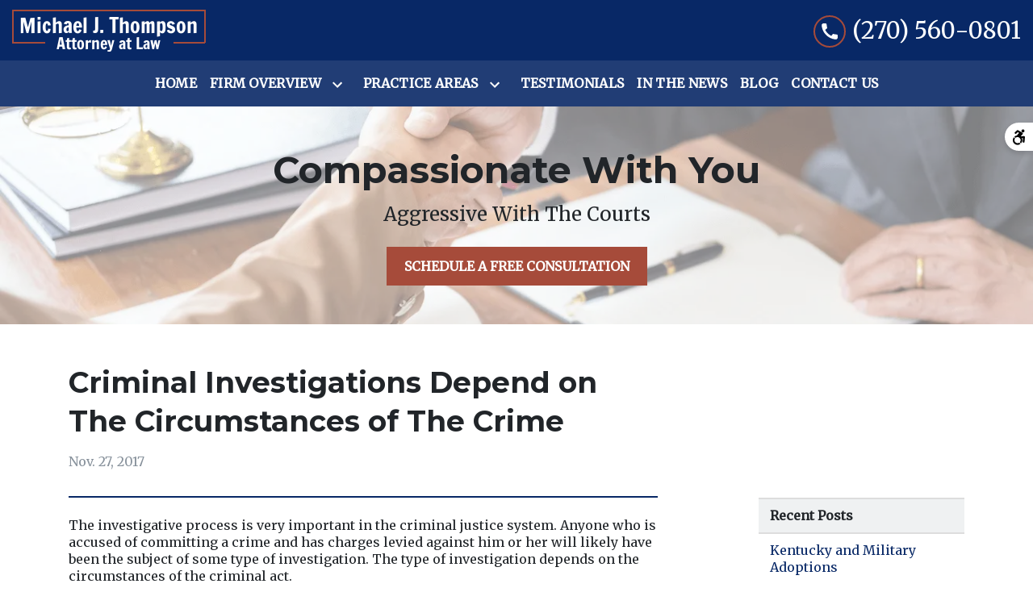

--- FILE ---
content_type: text/html
request_url: https://mjthompsonlaw.com/blog/criminal-investigations-depend-on-the-circumstances-of-the-crime/
body_size: 12441
content:


<!DOCTYPE html>
<html lang="en" prefix="og: https://ogp.me/ns#">

<head>
  <link rel="preconnect" href="https://res.cloudinary.com" />
      <link rel="preconnect" href="https://fonts.googleapis.com">
    <link rel="preconnect" href="https://fonts.gstatic.com" crossorigin>

    <link rel="preload" as="style" href="https://fonts.googleapis.com/css2?family=Montserrat:wght@700&amp;family=Merriweather&amp;display=swap" />
    <link rel="stylesheet" href="https://fonts.googleapis.com/css2?family=Montserrat:wght@700&amp;family=Merriweather&amp;display=swap" media="print" onload="this.media='all'" />
    <noscript>
        <link rel="stylesheet" href="https://fonts.googleapis.com/css2?family=Montserrat:wght@700&amp;family=Merriweather&amp;display=swap" />
    </noscript>


  <script type='application/ld+json'>
    {
      "@context": "http://schema.org",
      "@graph": [
        {
            "@context": "http://schema.org",
            "@type": "BlogPosting",
            "headline": "",
            "url": "https://mjthompsonlaw.com/blog/criminal-investigations-depend-on-the-circumstances-of-the-crime/",
            "articleSection": "",
            "datePublished": "2017-11-27T18:00:00Z",
            "description": "",
            "image": ""
},
        {
            "@context": "http://schema.org",
            "@type": "LegalService",
            "name": "Michael J. Thompson Attorney At Law",
            "url": "http://www.mjthompsonlaw.com",
            "logo": "https://d11o58it1bhut6.cloudfront.net/production/1255/assets/header-f9f1aece",
            "address": {
                        "@type": "PostalAddress",
                        "addressCountry": "US",
                        "addressLocality": "Oak Grove",
                        "addressRegion": "KY",
                        "postalCode": "42262",
                        "streetAddress": "15744 Fort Campbell Blvd"
            },
            "telephone": "(270) 439-1175",
            "faxNumber": null,
            "openingHoursSpecification": [
                        {
                                    "@type": "OpeningHoursSpecification",
                                    "dayOfWeek": "Mon",
                                    "opens": "8:30 AM ",
                                    "closes": " 5:00 PM"
                        },
                        {
                                    "@type": "OpeningHoursSpecification",
                                    "dayOfWeek": "Tue",
                                    "opens": "8:30 AM ",
                                    "closes": " 5:00 PM"
                        },
                        {
                                    "@type": "OpeningHoursSpecification",
                                    "dayOfWeek": "Wed",
                                    "opens": "8:30 AM ",
                                    "closes": " 5:00 PM"
                        },
                        {
                                    "@type": "OpeningHoursSpecification",
                                    "dayOfWeek": "Thu",
                                    "opens": "8:30 AM ",
                                    "closes": " 5:00 PM"
                        },
                        {
                                    "@type": "OpeningHoursSpecification",
                                    "dayOfWeek": "Fri",
                                    "opens": "8:30 AM ",
                                    "closes": " 5:00 PM"
                        }
            ],
            "geo": {
                        "@type": "GeoCoordinates",
                        "latitude": "36.64444200",
                        "longitude": "-87.43847970"
            }
},
        {}
      ]
    }
  </script>

    <meta charset="utf-8">
    <meta name="viewport" content="width=device-width, initial-scale=1.0">
      <link rel="shortcut icon" id="favicon" href="https://d11o58it1bhut6.cloudfront.net/production/1255/assets/favicon-68afbf3a" />

    <title>Criminal Investigations Depend on The Circumstances of The Crime | Michael J. Thompson Attorney At Law</title>
      <meta name="description" content="The investigative process is very important in the criminal justice system. Anyone who is accused of committing a...">
      <meta property="og:description" content="The investigative process is very important in the criminal justice system. Anyone who is accused of committing a...">
    <meta property="og:url" content="http://mjthompsonlaw.com/blog/criminal-investigations-depend-on-the-circumstances-of-the-crime/">
    <meta property="og:title" content="Criminal Investigations Depend on The Circumstances of The Crime | Michael J. Thompson Attorney At Law">
    <meta property="og:type" content="article">

    <link rel="canonical" href="https://mjthompsonlaw.com/blog/criminal-investigations-depend-on-the-circumstances-of-the-crime/" />

<script id="block-javascript-defer-methods">
    window.defer_methods = []
</script>

<script id="google-maps-async-loader">
    (g=>{var h,a,k,p="The Google Maps JavaScript API",c="google",l="importLibrary",q="__ib__",m=document,b=window;b=b[c]||(b[c]={});var d=b.maps||(b.maps={}),r=new Set,e=new URLSearchParams,u=()=>h||(h=new Promise(async(f,n)=>{await (a=m.createElement("script"));e.set("libraries",[...r]+"");for(k in g)e.set(k.replace(/[A-Z]/g,t=>"_"+t[0].toLowerCase()),g[k]);e.set("callback",c+".maps."+q);a.src=`https://maps.${c}apis.com/maps/api/js?`+e;d[q]=f;a.onerror=()=>h=n(Error(p+" could not load."));a.nonce=m.querySelector("script[nonce]")?.nonce||"";m.head.append(a)}));d[l]?console.warn(p+" only loads once. Ignoring:",g):d[l]=(f,...n)=>r.add(f)&&u().then(()=>d[l](f,...n))})({
        key: "AIzaSyClUQjniXnL1L5b1lUNcWC-0Zb-eSC-9AY"
    });
</script>
      <link type="text/css" href="https://d11o58it1bhut6.cloudfront.net/production/v1.125.1/mj-thompson-274776/assets/main.website-mj-thompson-274776.07308ab50eec2158a044.bundle.min.css" rel="stylesheet" id="main-css" />

    <script>
        window.isEditMode =  false ;
        window.customFormRedirects = {
    default(formId) {
        window.location = `${window.location.origin}/leads/send_inquiry/?form_id=${formId}`
    }
}
    </script>


    <style>
      @media screen and (max-width: 575px) {
        img {
          max-width: 100vw;
        }
        .tns-inner {
          overflow: hidden;
        }
      }

      #main-content {
        scroll-margin-top: 10rem;
      }

      a.skip-link {
          left: -999px;
          position: absolute;
          outline: 2px solid #fd0;
          outline-offset: 0;
          background-color: #fd0;
          color: #000;
          z-index: 100000;
          padding: .5rem 1rem;
          text-decoration: underline;
          display: block;

          &:focus {
            position: relative;
            left: unset;
            width: 100vw;
          }
      }

      iframe[data-aspectratio='16:9'] {
        aspect-ratio: 16/9;
      }

      iframe[data-aspectratio='9:16'] {
        aspect-ratio: 9/16;
      }

      iframe[data-aspectratio='1:1'] {
        aspect-ratio: 1/1;
      }

      iframe[data-aspectratio='2:3'] {
        aspect-ratio: 2/3;
      }

      iframe[data-aspectratio='4:5'] {
        aspect-ratio: 4/5;
      }
    </style>
    <link rel="stylesheet" href="https://d2725vydq9j3xi.cloudfront.net/plugins/accessibility/production/dist/main.bundle.css">


</head>

<body class="page blog_post  ">
    <a class="skip-link" href="#main-content" tabindex="0">Skip to main content</a>

     


            <style type="text/css">.block-9676.header.pisarra-navigation .nav-top{background-color:#082866;color:#FFFFFF}.block-9676.header.pisarra-navigation .nav-bottom{background-color:#082866;opacity:.9;color:#FFFFFF}@media (max-width:991.98px){.block-9676.header.pisarra-navigation .nav-bottom{opacity:1}}.block-9676.header.pisarra-navigation .navbar-toggler{background-color:#a64b3a;color:#FFFFFF}.block-9676.header.pisarra-navigation .navbar-toggler .fa-phone-alt{color:inherit!important}.block-9676.header.pisarra-navigation .dropdown-menu .dropdown .dropdown-menu{column-count:2}@media (max-width:991.98px){.block-9676.header.pisarra-navigation .dropdown-menu .dropdown .dropdown-menu{column-count:1}}.block-9676.header.pisarra-navigation .underneath{width:100%;text-align:right!important}.block-9676.header.pisarra-navigation .mobile-navbar-payments-button{display:flex;margin:1rem 0;justify-content:center}</style>

        
<header class="block block-9676 header pisarra-navigation">
    








    <div class="header">
        <nav id="affix" class="navbar banner top-nav">
            <div class="container-fluid nav-top">
                <div class="
                  logo-wrapper
                ">
                  <a aria-label="link to home page" href="/" class="header-logo">
    				            <picture>
                <source media="(max-width:991px)" srcset="https://d11o58it1bhut6.cloudfront.net/production/1255/assets/mobile_logo-37ae48ab">
                <source media="(min-width:992px)" srcset="https://d11o58it1bhut6.cloudfront.net/production/1255/assets/header-f9f1aece">
                <img fetchpriority="low" src="https://d11o58it1bhut6.cloudfront.net/production/1255/assets/header-f9f1aece" alt="Michael J. Thompson Attorney At Law" class="logo">
            </picture>

                  </a>
                </div>
                <div class="menu-wrapper">
                    <button
                        aria-expanded="false" aria-haspopup="true"
                        aria-label="Toggle Mobile Navigation Menu"
                        id="menuMobileButton"
                        data-collapse-trigger="menu-collapse-trigger"
                        class="navbar-toggler btn d-lg-none"
                    >
                        <span class="sr-only">Toggle navigation</span>
                        <svg class='menu-icon' xmlns="http://www.w3.org/2000/svg" height="24px" viewBox="0 0 24 24" width="24px" fill="#000000"><path d="M0 0h24v24H0z" fill="none"/><path d="M3 18h18v-2H3v2zm0-5h18v-2H3v2zm0-7v2h18V6H3z"/></svg>
                    </button>
                </div>

              	<div class="phone-wrapper">
                            <a class="navbar-toggler btn d-lg-none" href="tel:+12705600801" aria-label="link to call attorney (270) 560-0801">
             <svg class='phone-icon' xmlns="http://www.w3.org/2000/svg" height="24px" viewBox="0 0 24 24" width="24px" fill="#000000"><path d="M0 0h24v24H0z" fill="none"/><path d="M20.01 15.38c-1.23 0-2.42-.2-3.53-.56-.35-.12-.74-.03-1.01.24l-1.57 1.97c-2.83-1.35-5.48-3.9-6.89-6.83l1.95-1.66c.27-.28.35-.67.24-1.02-.37-1.11-.56-2.3-.56-3.53 0-.54-.45-.99-.99-.99H4.19C3.65 3 3 3.24 3 3.99 3 13.28 10.73 21 20.01 21c.71 0 .99-.63.99-1.18v-3.45c0-.54-.45-.99-.99-.99z"/></svg>
          </a>

                  <div class="d-flex align-items-center">
                              <div class="d-none d-lg-block phone-text-box">
          <div class="phone-text-box-inner">
                    <div class="phone-number-wrapper">
                        <a aria-label="link to call attorney (270) 560-0801" href="tel:+12705600801" class="w-100 header-phone-number phone-btn text-nowrap">
                            <svg class='phone-icon fa-phone-alt' xmlns="http://www.w3.org/2000/svg" height="24px" viewBox="0 0 24 24" width="24px" fill="#000000"><path d="M0 0h24v24H0z" fill="none"/><path d="M20.01 15.38c-1.23 0-2.42-.2-3.53-.56-.35-.12-.74-.03-1.01.24l-1.57 1.97c-2.83-1.35-5.48-3.9-6.89-6.83l1.95-1.66c.27-.28.35-.67.24-1.02-.37-1.11-.56-2.3-.56-3.53 0-.54-.45-.99-.99-.99H4.19C3.65 3 3 3.24 3 3.99 3 13.28 10.73 21 20.01 21c.71 0 .99-.63.99-1.18v-3.45c0-.54-.45-.99-.99-.99z"/></svg>
                          	<span class='phone-display'>(270) 560-0801</span>
                        </a>
                    </div>
          </div>
        </div>

                  </div>
              	</div>
            </div>

            <div id="affix-bottom" class="container-fluid navbar-expand-lg nav-bottom">
                <div class="row justify-content-center">
                    <div class="menu-wrapper">
                              <div class="collapse navbar-collapse" id="navbarSupportedContentMenu" aria-expanded=”false” data-collapse-target="menu-collapse-target">
        <ul class="navbar-nav">
              <li class="nav-item  "><a aria-label="Home" class="nav-link" href="/">
        <span>Home</span>
    </a></li>
    			        <li class="nav-item dropdown   ">
         <div class="nav-link-wrapper">
          <a arial-label="Firm Overview" class="nav-link"
             href="/firm-overview/"
          >
            <span>Firm Overview</span>
         </a>
          <button aria-selected=”false” aria-expanded="false" aria-haspopup="true" type="button" class="dropdown-toggle dropdown-toggle-split" data-toggle-trigger="dropdown-trigger-35242" aria-label="Toggle Dropdown">
            <svg class='down-arrow' xmlns="http://www.w3.org/2000/svg" height="24px" viewBox="0 0 24 24" width="24px" fill="#000000"><path d="M0 0h24v24H0z" fill="none"/><path d="M16.59 8.59L12 13.17 7.41 8.59 6 10l6 6 6-6z"/></svg>
          </button>
         </div>

           <ul class="dropdown-menu" data-toggle-target="dropdown-target-35242">
                <li class="dropdown ">
                  <a aria-label="Attorneys" class="dropdown-item" href="/firm-overview/attorneys/">
        <span>Attorneys</span>
    </a>
                  <ul class="dropdown-menu">
                      <li class='child-dropdown  '>
                        <svg class='right-arrow' xmlns="http://www.w3.org/2000/svg" height="24px" viewBox="0 0 24 24" width="24px" fill="#000000"><path d="M0 0h24v24H0z" fill="none"/><path d="M10 6L8.59 7.41 13.17 12l-4.58 4.59L10 18l6-6z"/></svg><a aria-label="Michael J. Thompson" class="" href="/firm-overview/attorneys/about-michael/">
        <span>Michael J. Thompson</span>
    </a></li>
                      <li class='child-dropdown  '>
                        <svg class='right-arrow' xmlns="http://www.w3.org/2000/svg" height="24px" viewBox="0 0 24 24" width="24px" fill="#000000"><path d="M0 0h24v24H0z" fill="none"/><path d="M10 6L8.59 7.41 13.17 12l-4.58 4.59L10 18l6-6z"/></svg><a aria-label="James Phillips" class="" href="/firm-overview/attorneys/about-james/">
        <span>James Phillips</span>
    </a></li>
                  </ul>
                </li>
          </ul>

        </li>

    			        <li class="nav-item dropdown   ">
         <div class="nav-link-wrapper">
          <a arial-label="Practice Areas" class="nav-link"
             href="/practice-areas/"
          >
            <span>Practice Areas</span>
         </a>
          <button aria-selected=”false” aria-expanded="false" aria-haspopup="true" type="button" class="dropdown-toggle dropdown-toggle-split" data-toggle-trigger="dropdown-trigger-35250" aria-label="Toggle Dropdown">
            <svg class='down-arrow' xmlns="http://www.w3.org/2000/svg" height="24px" viewBox="0 0 24 24" width="24px" fill="#000000"><path d="M0 0h24v24H0z" fill="none"/><path d="M16.59 8.59L12 13.17 7.41 8.59 6 10l6 6 6-6z"/></svg>
          </button>
         </div>

           <ul class="dropdown-menu" data-toggle-target="dropdown-target-35250">
                <li class="dropdown ">
                  <a aria-label="Criminal Defense" class="dropdown-item" href="/practice-areas/criminal-defense/">
        <span>Criminal Defense</span>
    </a>
                  <ul class="dropdown-menu">
                      <li class='child-dropdown  '>
                        <svg class='right-arrow' xmlns="http://www.w3.org/2000/svg" height="24px" viewBox="0 0 24 24" width="24px" fill="#000000"><path d="M0 0h24v24H0z" fill="none"/><path d="M10 6L8.59 7.41 13.17 12l-4.58 4.59L10 18l6-6z"/></svg><a aria-label="DUI/DWI" class="" href="/practice-areas/criminal-defense/duidwi/">
        <span>DUI/DWI</span>
    </a></li>
                      <li class='child-dropdown  '>
                        <svg class='right-arrow' xmlns="http://www.w3.org/2000/svg" height="24px" viewBox="0 0 24 24" width="24px" fill="#000000"><path d="M0 0h24v24H0z" fill="none"/><path d="M10 6L8.59 7.41 13.17 12l-4.58 4.59L10 18l6-6z"/></svg><a aria-label="Drug Crimes" class="" href="/practice-areas/criminal-defense/drug-crimes/">
        <span>Drug Crimes</span>
    </a></li>
                      <li class='child-dropdown  '>
                        <svg class='right-arrow' xmlns="http://www.w3.org/2000/svg" height="24px" viewBox="0 0 24 24" width="24px" fill="#000000"><path d="M0 0h24v24H0z" fill="none"/><path d="M10 6L8.59 7.41 13.17 12l-4.58 4.59L10 18l6-6z"/></svg><a aria-label="Sex Crimes" class="" href="/practice-areas/criminal-defense/sex-crimes/">
        <span>Sex Crimes</span>
    </a></li>
                      <li class='child-dropdown  '>
                        <svg class='right-arrow' xmlns="http://www.w3.org/2000/svg" height="24px" viewBox="0 0 24 24" width="24px" fill="#000000"><path d="M0 0h24v24H0z" fill="none"/><path d="M10 6L8.59 7.41 13.17 12l-4.58 4.59L10 18l6-6z"/></svg><a aria-label="Violent Crimes" class="" href="/practice-areas/criminal-defense/violent-crimes/">
        <span>Violent Crimes</span>
    </a></li>
                  </ul>
                </li>
                <li class="dropdown ">
                  <a aria-label="Family Law" class="dropdown-item" href="/practice-areas/family-law/">
        <span>Family Law</span>
    </a>
                  <ul class="dropdown-menu">
                      <li class='child-dropdown  '>
                        <svg class='right-arrow' xmlns="http://www.w3.org/2000/svg" height="24px" viewBox="0 0 24 24" width="24px" fill="#000000"><path d="M0 0h24v24H0z" fill="none"/><path d="M10 6L8.59 7.41 13.17 12l-4.58 4.59L10 18l6-6z"/></svg><a aria-label="Divorce" class="" href="/practice-areas/family-law/divorce/">
        <span>Divorce</span>
    </a></li>
                      <li class='child-dropdown  '>
                        <svg class='right-arrow' xmlns="http://www.w3.org/2000/svg" height="24px" viewBox="0 0 24 24" width="24px" fill="#000000"><path d="M0 0h24v24H0z" fill="none"/><path d="M10 6L8.59 7.41 13.17 12l-4.58 4.59L10 18l6-6z"/></svg><a aria-label="Child Custody &amp; Visitation" class="" href="/practice-areas/family-law/child-custody-visitation/">
        <span>Child Custody &amp; Visitation</span>
    </a></li>
                      <li class='child-dropdown  '>
                        <svg class='right-arrow' xmlns="http://www.w3.org/2000/svg" height="24px" viewBox="0 0 24 24" width="24px" fill="#000000"><path d="M0 0h24v24H0z" fill="none"/><path d="M10 6L8.59 7.41 13.17 12l-4.58 4.59L10 18l6-6z"/></svg><a aria-label="Adoption" class="" href="/practice-areas/family-law/adoption/">
        <span>Adoption</span>
    </a></li>
                  </ul>
                </li>
                <li class="dropdown ">
                  <a aria-label="Personal Injury" class="dropdown-item" href="/practice-areas/personal-injury/">
        <span>Personal Injury</span>
    </a>
                  <ul class="dropdown-menu">
                      <li class='child-dropdown  '>
                        <svg class='right-arrow' xmlns="http://www.w3.org/2000/svg" height="24px" viewBox="0 0 24 24" width="24px" fill="#000000"><path d="M0 0h24v24H0z" fill="none"/><path d="M10 6L8.59 7.41 13.17 12l-4.58 4.59L10 18l6-6z"/></svg><a aria-label="Car Accidents" class="" href="/practice-areas/personal-injury/car-accidents/">
        <span>Car Accidents</span>
    </a></li>
                  </ul>
                </li>
                <li class="dropdown ">
                  <a aria-label="Military Law" class="dropdown-item" href="/practice-areas/military-law/">
        <span>Military Law</span>
    </a>
                  <ul class="dropdown-menu">
                      <li class='child-dropdown  '>
                        <svg class='right-arrow' xmlns="http://www.w3.org/2000/svg" height="24px" viewBox="0 0 24 24" width="24px" fill="#000000"><path d="M0 0h24v24H0z" fill="none"/><path d="M10 6L8.59 7.41 13.17 12l-4.58 4.59L10 18l6-6z"/></svg><a aria-label="Court Martials" class="" href="/practice-areas/military-law/court-martials/">
        <span>Court Martials</span>
    </a></li>
                      <li class='child-dropdown  '>
                        <svg class='right-arrow' xmlns="http://www.w3.org/2000/svg" height="24px" viewBox="0 0 24 24" width="24px" fill="#000000"><path d="M0 0h24v24H0z" fill="none"/><path d="M10 6L8.59 7.41 13.17 12l-4.58 4.59L10 18l6-6z"/></svg><a aria-label="Article 15s" class="" href="/practice-areas/military-law/article-15s/">
        <span>Article 15s</span>
    </a></li>
                      <li class='child-dropdown  '>
                        <svg class='right-arrow' xmlns="http://www.w3.org/2000/svg" height="24px" viewBox="0 0 24 24" width="24px" fill="#000000"><path d="M0 0h24v24H0z" fill="none"/><path d="M10 6L8.59 7.41 13.17 12l-4.58 4.59L10 18l6-6z"/></svg><a aria-label="Administrative Separation" class="" href="/practice-areas/military-law/administrative-separation/">
        <span>Administrative Separation</span>
    </a></li>
                  </ul>
                </li>
          </ul>

        </li>

              <li class="nav-item  "><a aria-label="Testimonials" class="nav-link" href="/testimonials/">
        <span>Testimonials</span>
    </a></li>
              <li class="nav-item  "><a aria-label="In the News" class="nav-link" href="/in-the-news/">
        <span>In the News</span>
    </a></li>
              <li class="nav-item  "><a aria-label="Blog" class="nav-link" href="/blog/">
        <span>Blog</span>
    </a></li>
              <li class="nav-item  "><a aria-label="Contact Us" class="nav-link" href="/contact-us/">
        <span>Contact Us</span>
    </a></li>
        </ul>
      </div>

                    </div>
                </div>
            </div>

        </nav>
    </div>
</header>

 
        <script>
        window.defer_methods.push(function() {
const cssSelector = '.block-9676.header.pisarra-navigation' 

// Keyboard Navigation
const menuContainer = document.querySelector(`${cssSelector} .navbar-nav`);
const menuToggle = menuContainer.querySelectorAll( '.dropdown-toggle'); 
const navItem = menuContainer.querySelectorAll(".dropdown-menu li > a, .dropdown-menu li > button");
const dropdownMenu = menuContainer.querySelectorAll(".dropdown-menu");

function findAncestor (element, classname) {
    while ((element = element.parentElement) && !element.classList.contains(classname));
    return element;
}


// Toggle submenu when arrow is activated
menuToggle.forEach(function(menuItem){
	menuItem.addEventListener('keypress', (e) => {
		if(event.keyCode == 13 || event.keyCode == 32){
          	const parentEl = findAncestor(e.target, "dropdown");
			e.preventDefault;
          	e.target.setAttribute(
              'aria-expanded', 
              e.target.getAttribute('aria-expanded') === 'true' 
                ? 'false' 
                : 'true'
            );
			parentEl.classList.toggle("dropdown-active");
		}
	});     
});

// Tab out of menu
dropdownMenu.forEach(function(menu){
	menu.addEventListener('focusout', function (event) {
		// If focus is still in the menu, do nothing
		if (menu.contains(event.relatedTarget)) return;
		// Otherwise, remove toggle
      	const button = menu.parentElement.querySelector("button");
      	console.log(button);
      	button.setAttribute(
          'aria-expanded', 
          button.getAttribute('aria-expanded') === 'true' 
            ? 'false' 
            : 'true'
        );
		menu.parentElement.classList.remove("dropdown-active");
	});	
});

// Escape Key
menuContainer.onkeyup = function (event) {
  if (event.keyCode == 27) {
    document.querySelectorAll(`${cssSelector} .dropdown`).forEach(function(menu){
    menu.classList.remove("dropdown-active");
    });
  }
}		
const hideOppositeMenuOnClick = () => {
  const mobilePhoneMenuBtn = document.getElementById('phoneMobileButton')
  const mobilePhoneMenu = document.getElementById('navbarSupportedContentPhone')
  const mobileNavMenuBtn = document.getElementById('menuMobileButton')
  const mobileNavMenu = document.getElementById('navbarSupportedContentMenu')

  const eventListener = (e) => {
    const button = e.target.closest('button')

    if (button === mobilePhoneMenuBtn) {
      mobileNavMenuBtn.classList.add('collapsed') 
      mobileNavMenu.classList.remove('show') 
    }

    if (button === mobileNavMenuBtn) {
      mobilePhoneMenuBtn.classList.add('collapsed') 
      mobilePhoneMenu.classList.remove('show') 
    }
  }

  if (mobilePhoneMenuBtn) {
      mobilePhoneMenuBtn.addEventListener('click', eventListener)
      mobileNavMenuBtn.addEventListener('click', eventListener)
  }
}

hideOppositeMenuOnClick()

useCollapse({
    trigger: `${cssSelector} [data-collapse-trigger='menu-collapse-trigger']`,
    target: `${cssSelector} [data-collapse-target='menu-collapse-target']`
 })

useCollapse({
   trigger: `${cssSelector} [data-collapse-trigger='phone-collapse-trigger']`,
   target: `${cssSelector} [data-collapse-target='phone-collapse-target']`
})

useToggle({
  	container: `${cssSelector}`,
  	element: '.dropdown-toggle'
})


})
        </script>


<main id="main-content">            <style type="text/css">.block-9677.interior_hero.pisarra-interior-hero .hero-wrapper{text-align:center}.block-9677.interior_hero.pisarra-interior-hero .interior-hero{justify-content:center}</style>

        
<div class="block block-9677 interior_hero pisarra-interior-hero section bg-image bg-lighten"
      style="background-position-y:50%; background-position-x:0%;"

>
  <style type="text/css">
  @media (min-width: 1400px) {
    .block-9677 {
      background-image: url('https://res.cloudinary.com/debi2p5ek/image/upload/f_auto,q_70,w_1920/v1/onepress/15-mikus_hero_image-34a8799d.jpg');
    }
  }
  @media (min-width: 992px) and (max-width: 1399px) {
    .block-9677 {
      background-image: url('https://res.cloudinary.com/debi2p5ek/image/upload/f_auto,q_70,w_1333/v1/1255/20046-20046-screen-shot-2020-03-04-at-12006-pm-4583a8fb.png');
    }
  }
  @media (min-width: 576px) and (max-width: 991px) {
    .block-9677 {
      background-image: url('https://res.cloudinary.com/debi2p5ek/image/upload/f_auto,q_70,w_991/v1/1255/20046-20046-screen-shot-2020-03-04-at-12006-pm-4583a8fb.png');
    }
  }
  @media (max-width: 575px) {
    .block-9677 {
      background-image: url('https://res.cloudinary.com/debi2p5ek/image/upload/fl_progressive:steep,q_50,w_800/v1/1255/20046-20046-screen-shot-2020-03-04-at-12006-pm-4583a8fb.jpg');
    }
  }
  </style>

    <picture class="img-preloader" width="0" height="0" style="display: none !important;">
      <source media="(min-width: 1400px)" srcset="https://res.cloudinary.com/debi2p5ek/image/upload/f_auto,q_70,w_1920/v1/onepress/15-mikus_hero_image-34a8799d.jpg">
      <source media="(min-width: 992px) and (max-width: 1399px)" srcset="https://res.cloudinary.com/debi2p5ek/image/upload/f_auto,q_70,w_1333/v1/1255/20046-20046-screen-shot-2020-03-04-at-12006-pm-4583a8fb.png">
      <source media="(min-width: 576px) and (max-width: 991px)" srcset="https://res.cloudinary.com/debi2p5ek/image/upload/f_auto,q_70,w_991/v1/1255/20046-20046-screen-shot-2020-03-04-at-12006-pm-4583a8fb.png">
      <img fetchpriority="high" src="https://res.cloudinary.com/debi2p5ek/image/upload/fl_progressive:steep,q_50,w_800/v1/1255/20046-20046-screen-shot-2020-03-04-at-12006-pm-4583a8fb.jpg">
    </picture>

    
    <div class="container py-5">
      <div class='row interior-hero'>
        <div class='col-md-10 hero-wrapper'>
            <span class="interior-hero-title h1" data-editable>Compassionate With You</span>
            <span class="interior-hero-subtitle h4" data-editable>Aggressive With The Courts</span>
        	<a class="btn btn-square btn-596404 smooth-sc" href="#consultation" aria-label="SCHEDULE A FREE CONSULTATION"><span>SCHEDULE A FREE CONSULTATION</span></a>
    <style type="text/css" id="btn-596404-style">.btn.btn-square.btn-596404{background-color:#a64b3a;color:#FFFFFF;border:2px solid #a64b3a;border-radius:0;font-size:1rem;padding:.625rem 1.25rem;transition:.2s ease}.btn.btn-square.btn-596404 p,.btn.btn-square.btn-596404 span{font-weight:bold}.btn.btn-square.btn-596404:hover{background-color:#FFFFFF;color:#082866}</style>

        </div>
      </div>
    </div>
</div>

 

        
            
        
<div class="block block-82041 page ss-blog-post">
    


    <div class="container my-5">
      <div class="row">
        <div class="col-12 col-lg-8">
          <h1 class="blog-heading h2" itemprop="headline" data-editable>Criminal Investigations Depend on The Circumstances of The Crime</h1>

          <h6 class="blog-subheading">
            
            	<span class='blog-date'>Nov. 27, 2017</span>
          </h6>
        </div>
      </div>
      <div class="row justify-content-center">
        <div class="col-12 col-lg-8 rte-content">
          <div class="rich-content" data-editable><p class="text-left">The investigative process is very important in the criminal justice system. Anyone who is accused of committing a crime and has charges levied against him or her will likely have been the subject of some type of investigation. The type of investigation depends on the circumstances of the criminal act.</p><p class="text-left">One of the most obvious ways that a crime is investigated happens when the police officer sees someone doing something illegal. In this case, the officer will likely ask questions after catching the person red-handed. The arrest could follow quickly after this since the officer witnessed the crime.</p><p class="text-left">Another possibility is that a crime isn't witnessed, but it is reported to a police officer. In this case, an investigation that could involve detectives will likely occur. The detectives will try to trace what happened around the crime to figure out if there are any suspects to the crime. This can be a very quick process, but it could also take months or years for them to work through everything.</p><p class="text-left">When a crime is being investigated, the police officers have to make sure they are following applicable laws. These include a person's constitutional rights, including the right that protects you against illegal searches and seizures. If there are any rights violated, you might be able to use those in your defense.</p><p class="text-left">Determining <a href="/practice-areas/criminal-defense/" rel="noopener noreferrer nofollow"></a><a href="/practice-areas/criminal-defense/">how to handle a defense</a> in these cases is the big question you will face. You have to think about each option and make decisions based on what you feel is in your best interests. This can be anything from working on a plea deal to trying to build the best defense you can.</p><p class="text-left"><strong>Source:</strong> FindLaw, "<a href="https://criminal.findlaw.com/criminal-law-basics/how-do-the-police-investigate-crimes.html" target="_blank" rel="noopener noreferrer nofollow">How do the Police Investigate Crimes?</a>," accessed Oct. 27, 2017</p></div>
          

        </div>
        <div class="col-lg-3 offset-lg-1 d-none d-lg-block sidenav">
          <h2 class="h5 blog-sidenav-title" data-editable>Recent Posts</h2>
            <a aria-label="Detail for Kentucky and Military Adoptions" href="/blog/kentucky-and-military-adoptions/" class="blog-post-title h5 d-block mb-0">
                Kentucky and Military Adoptions
            </a>
            <a aria-label="Detail for PPP Fraud and what you need to know" href="/blog/ppp-fraud-and-what-you-need-to-know/" class="blog-post-title h5 d-block mb-0">
                PPP Fraud and what you need to know
            </a>
            <a aria-label="Detail for Prosecutor Appeals Sentence in Plea Deal, Claims Too Light" href="/blog/prosecutor-appeals-sentence-in-plea-deal-claims-too-light/" class="blog-post-title h5 d-block mb-0">
                Prosecutor Appeals Sentence in Plea Deal, Claims Too Light
            </a>
            <a aria-label="Detail for Impaired Driving in Kentucky Can Land You in Jail" href="/blog/impaired-driving-in-kentucky-can-land-you-in-jail/" class="blog-post-title h5 d-block mb-0">
                Impaired Driving in Kentucky Can Land You in Jail
            </a>
        </div>
      </div>
    </div>

</div>

 

</main><footer>            
        
<div class="block block-9678 footer vanhorne-footer-inquiry-form section"
      style=""
 data-bg=""  src=""

>
    
    <div class="footer_inquiry inquiry" id="consultation-form">
      <div class="container">
        <div class="row">
          <div class="col-12 col-lg-4">
            <hr class="mt-0"/>
            <h2 class="section-title" data-editable>SCHEDULE A CONSULTATION</h2>
            <p class="section-description" data-editable>Fill out this simple form or give my office a call to get started on your case.</p>
            <hr/>
          </div>

          <div class="col-12 col-lg-7 offset-lg-1 ">
            
    <span id="consultation" class="consultation-target"></span>

    <form class="f-inquiry-form" action="/admin/inquiry/" method="POST" id="inquiry-form" name="inquiry-form">
    <div class="alert alert-danger alert-dismissible fade show d-none" role="alert">
    <div class="h3"><strong>Error!</strong></div>
    <span>Your message has failed. Please try again.</span>
    <div class="error-response border border-danger p-2 m-2 d-none"></div>
    <button type="button" class="close" data-dismiss="alert" aria-label="Close">
        <span aria-hidden="true">&times;</span>
    </button>
</div>

    <div class="subject d-none">
    <div class="form-group">
        <label class="control-label sr-only" for="subject-9678">Subject</label>
        <input id="subject-9678" type="text" name="subject" placeholder="" maxlength="256" class="form-control">
    </div>
</div>
<div class="source-fields d-none">
    <input type="hidden" name="special" placeholder="Leave Blank" id="id_inquiry-special" />
    <input class="f-page" type="hidden" name="page" value="/blog/criminal-investigations-depend-on-the-circumstances-of-the-crime/">
    <input class="f-medium" type="hidden" name="medium" value="" />
    <input class="f-source" type="hidden" name="source" value="" />
    <input class="f-ga_source" type="hidden" name="ga_source" value="" />
    <input class="f-visits" type="hidden" name="visits" value="" />
    <input class="f-top" type="hidden" name="seconds_typing" value="" />
</div>

    <div class="row">
    <div class="col-md-12">
        <div class="row no-gutters">
    <div class="name col-sm-12">
        <div class="form-group">
            <label id="name-9678-label" class="control-label sr-only required" for="name-9678">
                <span class="inquiry-placeholder" id="name-9678-placeholder" data-editable>Name</span>
            </label>
            <input id="name-9678" type="text" name="name" placeholder="Name" maxlength="256" class="form-control" required aria-required="true">
        </div>
    </div>
</div>

        <div class="row no-gutters">
                <div class="phone col-sm-6">
        <div class="form-group">
            <label id="phone-9678-label" class="control-label sr-only" for="phone-9678">
                <span class="inquiry-placeholder" id="phone-9678-placeholder" data-editable>Phone</span>
            </label>
            <input id="phone-9678" type="tel" name="phone" placeholder="Phone" pattern="(?:\(\d{3}\)|\d{3})[- ]?\d{3}[- ]?\d{4}" maxlength="20" class="form-control">
        </div>
    </div>

                <div class="email col-sm-6">
        <div class="form-group">
            <label id="email-9678-label" class="control-label sr-only required" for="email-9678">
                <span class="inquiry-placeholder" id="email-9678-placeholder" data-editable>Email</span>
            </label>
            <input
                id="email-9678"
                type="email"
                name="email"
                placeholder="Email"
                pattern="([a-zA-Z0-9_\-\.\+]+)@([a-zA-Z0-9_\-\.]+)\.([a-zA-Z]{2,5})"
                maxlength="254"
                class="form-control"
                required
                aria-required="true"
            >
        </div>
    </div>

        </div>
        <div class="row no-gutters">
    <div class="col-sm-12">
        <div class="form-group">
            <label id="inquiry-9678-label" class="control-label sr-only required" for="inquiry-9678">
                <span class="inquiry-placeholder" id="inquiry-9678-placeholder" data-editable>Give a brief explanation of your case</span>
            </label>
            <textarea id="inquiry-9678" name="inquiry" cols="40" rows="10" placeholder="Give a brief explanation of your case" class="form-control" required aria-required="true"></textarea>
        </div>
    </div>
</div>

    </div>
</div>

    
    <div class="row no-gutters justify-content-end">
    <div class="col-sm-5 d-flex justify-content-end">
        <button button_color="None" class="btn btn-square btn-723593" type="submit" element="button" aria-label="SUBMIT"><span>SUBMIT</span></button>
    <style type="text/css" id="btn-723593-style">.btn.btn-square.btn-723593{background-color:#a64b3a;color:#FFFFFF;border:2px solid #a64b3a;border-radius:0;font-size:1rem;padding:.625rem 1.25rem;transition:.2s ease}.btn.btn-square.btn-723593 p,.btn.btn-square.btn-723593 span{font-weight:bold}.btn.btn-square.btn-723593:hover{background-color:#FFFFFF;color:#082866}</style>

    </div>
</div>

</form>


<style type="text/css">
    .consultation-target {
        position: absolute;
        top: -450px;
    }
</style>
          </div>
        </div>
      </div>
    </div>

</div>

 
        <script>
        window.defer_methods.push(function() {
const cssSelector = '.block-9678.footer.vanhorne-footer-inquiry-form' 
useCustomForm({
  blockId: cssSelector
})  
})
        </script>
        
        
<div class="block block-9680 footer vanhorne-footer-locations-and-map section"
      style=""
 data-bg=""  src=""

>
    




      <div class="row no-gutters">
        <div class="col-md-6 map_canvas_wrapper">
          <div id='map-canvas-script' data-map-params='{"marker": "round", "customMarker": "", "offsetY": 0, "offsetX": 0, "offsetElementId": null, "offsetElementXFactor": 0, "offsetElementYFactor": 100, "padding": {"left": 0, "right": 0, "top": 0, "bottom": 0}, "zoom": 14, "locations": [{"latitude": 36.644442, "longitude": -87.4384797, "title": "Michael J. Thompson Attorney At Law", "cid": "7409198871607024341"}]}'></div>
          <div id='map-canvas' class='map_canvas'></div>
        </div>
        <div class="col-md-6 justify-content-center location-wrapper">
          <div class="locations flex-column">
                  <div class="col-md-12 locations-hours-wrapper">
                    <div class="location-name mb-3">
                      <h4>Michael J. Thompson Attorney At Law</h4>
                    </div>
                    <div class="row">
                      <div class="col-sm-6 col-12 col-lg-7 d-flex flex-column contact">
                          <a aria-label="link to get directions (New Window)" title="link to get directions (New Window)" class="font-weight-normal" href="https://www.google.com/maps?cid=7409198871607024341" target="_blank" rel="noopener">
                            <address class="address">
                              <span>15744 Fort Campbell Blvd</span><br>
                              <span >Oak Grove</span>, <span>KY</span><br><span>42262</span>
                            </address>
                          </a>
                        <div class="phone-number">
                          <div class="my-2">
                            <a aria-label="link to call attorney (270) 560-0801" title="link to call attorney (270) 560-0801" class="btn px-0 btn-link btn-icon-left contact-phone icon-wrapper"
                               href="tel:+12705600801">
                              <svg class='phone-icon' xmlns="http://www.w3.org/2000/svg" height="24px" viewBox="0 0 24 24" width="24px" fill="#000000"><path d="M0 0h24v24H0z" fill="none"/><path d="M20.01 15.38c-1.23 0-2.42-.2-3.53-.56-.35-.12-.74-.03-1.01.24l-1.57 1.97c-2.83-1.35-5.48-3.9-6.89-6.83l1.95-1.66c.27-.28.35-.67.24-1.02-.37-1.11-.56-2.3-.56-3.53 0-.54-.45-.99-.99-.99H4.19C3.65 3 3 3.24 3 3.99 3 13.28 10.73 21 20.01 21c.71 0 .99-.63.99-1.18v-3.45c0-.54-.45-.99-.99-.99z"/></svg>
                              (270) 560-0801
                            </a>
                          </div>
                        </div>
                        <div class="d-flex mb-2">
           					
                        </div>
                          <div class="mt-auto">
                            <a aria-label="link to get directions (New Window)" title="link to get directions (New Window)" class="directions btn btn-link btn-icon-right font-weight-bold pl-0 icon-wrapper" href="https://search.google.com/local/writereview?placeid=ChIJ9xVcqzUpZYgR1ZpcPB7D0mY" target="_blank" rel="noopener">
                              Leave a Review
                              <svg class='arrow-right-icon' xmlns="http://www.w3.org/2000/svg" height="24px" viewBox="0 0 24 24" width="24px" fill="#000000"><path d="M0 0h24v24H0z" fill="none"/><path d="M12 4l-1.41 1.41L16.17 11H4v2h12.17l-5.58 5.59L12 20l8-8z"/></svg>
                            </a>
                          </div>
                      </div>
                      <div class="col-sm-6 col-12 col-lg-5 business-hours">
                                <div class="hours-list flex-grow-1 mb-3">
                <div class="hour-row d-flex">
                  <span class="day col-3 p-0">Sun</span>
                  <span class="hours col-9 p-0">Closed</span>
                </div>
                <div class="hour-row d-flex">
                  <span class="day col-3 p-0">Mon</span>
                  <span class="hours col-9 p-0">8:30 AM - 5:00 PM</span>
                </div>
                <div class="hour-row d-flex">
                  <span class="day col-3 p-0">Tue</span>
                  <span class="hours col-9 p-0">8:30 AM - 5:00 PM</span>
                </div>
                <div class="hour-row d-flex">
                  <span class="day col-3 p-0">Wed</span>
                  <span class="hours col-9 p-0">8:30 AM - 5:00 PM</span>
                </div>
                <div class="hour-row d-flex">
                  <span class="day col-3 p-0">Thu</span>
                  <span class="hours col-9 p-0">8:30 AM - 5:00 PM</span>
                </div>
                <div class="hour-row d-flex">
                  <span class="day col-3 p-0">Fri</span>
                  <span class="hours col-9 p-0">8:30 AM - 5:00 PM</span>
                </div>
                <div class="hour-row d-flex">
                  <span class="day col-3 p-0">Sat</span>
                  <span class="hours col-9 p-0">Closed</span>
                </div>
        </div>


                        <div class="w-100 mt-auto text-left pt-2">
                          <a aria-label="address (New Window)" title="address (New Window)" href="https://www.google.com/maps?cid=7409198871607024341" target="_blank" rel="noopener" class="btn btn-link btn-icon-right text-left get-directions text-center font-weight-bold pl-0 icon-wrapper">
                            Get Directions
                            <svg class='arrow-right-icon' xmlns="http://www.w3.org/2000/svg" height="24px" viewBox="0 0 24 24" width="24px" fill="#000000"><path d="M0 0h24v24H0z" fill="none"/><path d="M12 4l-1.41 1.41L16.17 11H4v2h12.17l-5.58 5.59L12 20l8-8z"/></svg>
                          </a>
                        </div>
                      </div>
                    </div>
                  </div>
          </div>
        </div>
      </div>
</div>

 
        
        
<div class="block block-9681 footer vanhorne-footer-links">
    

    <div class="footer_links section">
      <div class="container">
        <div class="row">
          <nav aria-label="bottom navigation bar, disclaimer and sitemap" class="col-md-12">
            <ul class="list-inline text-center">
              <li class="list-inline-item">© 2025 Michael J. Thompson Attorney At Law</li>
              <li class="list-inline-item"><a aria-label="go to sitemap" class="link-divider" href="/sitemap/">Sitemap</a></li>
              <li class="list-inline-item"><a aria-label="go to disclaimer" class="link-divider" href="/disclaimer/">Disclaimer</a></li>

            </ul>
          </nav>
        </div>
      </div>
    </div>
</div>

 
        
        
<div class="block block-9682 footer vanhorne-footer-disclaimer">
    
    <div class="footer_disclaimer section">
        <div class="disclaimer">
            <div class="container">
                <div class="row justify-content-center">
                    <div class="col-sm-12">
                        <div  data-editable><p>The information on this website is for general information purposes only. Nothing on this site should be taken as legal advice for any individual case or situation. This information is not intended to create, and receipt or viewing does not constitute, an attorney-client relationship.</p></div>
                    </div>
                </div>
            </div>
        </div>
    </div>
</div>

 

</footer>

  <script>
function lazyloadBgImage(node) {
    if (!node) {
        return
    }

    const bg = node.getAttribute('data-bg')

    if (bg) {
        // eslint-disable-next-line no-param-reassign
        node.style.backgroundImage = `url(${bg})`
    }
}

document.addEventListener('lazybeforeunveil', (e) => {
    lazyloadBgImage(e.target)
})

window.lazySizesConfig = window.lazySizesConfig || {}
window.lazySizesConfig.customMedia = {
    '--mobile': '(max-width: 575px)',
    '--tablet': '(max-width: 991px)',
    '--desktop': '(max-width: 1399px)',
    '--large_desktop': '(min-width: 1400px)'
}

window.lazyloadBgImage = lazyloadBgImage  </script>
  <script>
    window.defer_methods.push(function() {
        function getCookie(name) {
            var value = "; " + document.cookie;
            var parts = value.split("; " + name + "=");
            if (parts.length == 2) {
                return parts.pop().split(";").shift();
            }
        };

        function extractDomain(url) {
            var domain;
            //find & remove protocol (http, ftp, etc.) and get domain
            if (url.indexOf("://") > -1) {
                    domain = url.split('/')[2];
            }
            else {
                    domain = url.split('/')[0];
            }
            //find & remove port number
            domain = domain.split(':')[0];
            return domain;
        }

        function createCookie(name, value, days) {
            if (days) {
                var date = new Date();
                date.setTime(date.getTime()+(days*24*60*60*1000));
                var expires = "; expires="+date.toGMTString();
            }
            else {
                var expires = "";
            }
            document.cookie = name+"="+value+expires+"; path=/";
        }

        function getQueryStringValue(key) {
            return decodeURIComponent(window.location.search.replace(new RegExp("^(?:.*[&\\?]" + encodeURIComponent(key).replace(/[\.\+\*]/g, "\\$&") + "(?:\\=([^&]*))?)?.*$", "i"), "$1"));
        }

        var ga_source_val    = getCookie('source');
        if(!ga_source_val) {
            var ref = extractDomain(document.referrer);
            var utm_source = getQueryStringValue('utm_source');
            var gclid = getQueryStringValue('gclid');
            if(utm_source) {
                ga_source_val = utm_source;
            } else if(gclid) {
                ga_source_val = 'AdWords'
            } else {
                ga_source_val = ref;
            }
            createCookie('source', ga_source_val, 365);
        }

        var ga_source = '';
        if (window.location.hostname == ga_source_val || !ga_source_val) {
                ga_source = 'Direct';
        }    else {
                ga_source = ga_source_val;
        }

        document.querySelectorAll('.f-ga_source').forEach(input =>{
                input.value = ga_source;
        })

        // Form submit logic
        function formSubmitHandler(e) {
            e.preventDefault()
            const form = e.target

            const errorBanner = form.querySelector('.alert-danger')
            function errorHandler(msg) {
                const errorTextField = errorBanner.querySelector('.error-response')

                if(msg) {
                    errorTextField.textContent = msg
                    errorTextField.classList.remove('d-none')
                }
                errorBanner.classList.remove('d-none')
                form.querySelector('button[type="submit"]').removeAttribute('disabled')
            }

            try {
                const xhr = new XMLHttpRequest();
                xhr.open('POST', form.getAttribute('action'))
                xhr.setRequestHeader("X-Requested-With", "XMLHttpRequest")

                xhr.onreadystatechange = function () {
                    if (xhr.readyState !== 4) return;
                    if (xhr.status >= 200 && xhr.status < 300) {
                        form.reset()
                        window.location.href='/leads/send_inquiry/'
                    } else {
                        errorHandler(xhr.response.error)
                    }
                };

                const formData = new FormData(form)
                xhr.send(formData);

                form.querySelector('button[type="submit"]').setAttribute('disabled', true)
            }
            catch(e) {
                errorHandler(false)
            }

            return false
        }

        function setSecondsTypingInputs(val) {
            secondsTypingInputs.forEach(input =>{
                input.value = val
            })
        }

        // Set up seconds typing input calculations
        function focusOutHandler() {
            if(ftopt){clearTimeout(ftopt);}
            if(ftops) {ftop += Date.now() - ftops;ftops = null;}
            setSecondsTypingInputs(ftop)
        }

        function keydownHandler() {
            if(!ftops){ftops = Date.now();}
            if(ftopt) {clearTimeout(ftopt);}
            ftopt = setTimeout(focusOutHandler, 2000);
        }

        const secondsTypingInputs = document.querySelectorAll("input.f-top")
        setSecondsTypingInputs(0)

        let ftop = 0.0;
        let ftops = null;
        let ftopt = null;

        // Handle multiple forms on page
        const forms = document.querySelectorAll('.f-inquiry-form')
        forms.forEach(form => {
            form.addEventListener('submit', formSubmitHandler);

            const inputs = ['textarea', 'input[type="text"]', 'input[type="tel"]', 'input[type="email"]']
            inputs.forEach(input => {
                const inputEl = form.querySelector(input)
                inputEl.addEventListener('keydown', keydownHandler)
                inputEl.addEventListener('focusout', focusOutHandler)
            })
        })
    })
    </script>


        <script src="https://d11o58it1bhut6.cloudfront.net/production/v1.125.1/mj-thompson-274776/assets/main.website-mj-thompson-274776.07308ab50eec2158a044.bundle.js" defer></script>
<!-- Global site tag (gtag.js) - Google Analytics -->
<script defer src="https://www.googletagmanager.com/gtag/js?id=G-BT32EPS03X"></script>
<script>
window.dataLayer = window.dataLayer || [];
function gtag(){dataLayer.push(arguments);}
gtag('js', new Date());

gtag('config', 'G-BT32EPS03X');
</script>
<script src="https://d2725vydq9j3xi.cloudfront.net/plugins/accessibility/production/dist/main.bundle.js"></script>

<script>
  	const navigation = document.querySelector('[class*="navigation"]')
  	const alertBanner = document.querySelector('.alert-banner') 
	const accessibilityWidget = document.querySelector('.lf-accessibility-toolbar')
    const accessibilityWidgetPadding = 20

    const getWidgetOffset = (addAlertHeight = true) => { 
      	let alertBannerHeight
        
        if (addAlertHeight) {
          alertBannerHeight = alertBanner ? alertBanner.offsetHeight : 0
        } else {
          alertBannerHeight = 0
        }
 
		return navigation.offsetHeight + alertBannerHeight + accessibilityWidgetPadding + 'px'
    }
    
    if (accessibilityWidget) {      
      	accessibilityWidget.style.top = getWidgetOffset()
      
      	window.addEventListener('resize', () => {
        	accessibilityWidget.style.top = getWidgetOffset()
        })
    }
   
    if (alertBanner) {
      	alertBanner.addEventListener('DOMNodeRemoved', () => {
        	accessibilityWidget.style.top = getWidgetOffset(false)
        })
    } 	
</script>



  <script type='text/javascript'>
    // sets id navlink-1 for first nav link in a page
    // after the implementation of dropdown menu at app-level this code can be shifted to navigation.jinja
    const navlink = document.getElementsByClassName('nav-link')[0]
    navlink && navlink.setAttribute('id', 'navlink-1')
  </script>
</body>
</html>

--- FILE ---
content_type: text/css
request_url: https://d11o58it1bhut6.cloudfront.net/production/v1.125.1/mj-thompson-274776/assets/main.website-mj-thompson-274776.07308ab50eec2158a044.bundle.min.css
body_size: 12771
content:
.block.footer.vanhorne-footer-inquiry-form{background-color:#082866;color:#fff}.block.footer.vanhorne-footer-inquiry-form hr{border-top-width:2px;border-top-color:currentColor;margin:1.25rem 0}@media(min-width: 992px){.block.footer.vanhorne-footer-inquiry-form{padding:4.375rem 0 4.375rem}}@media(max-width: 991.98px){.block.footer.vanhorne-footer-inquiry-form{padding:3.125rem 0 3.125rem}}.block.footer.vanhorne-footer-inquiry-form .section-title{text-transform:uppercase}.block.footer.vanhorne-footer-inquiry-form .section-description{margin-bottom:0}.block.footer.vanhorne-footer-inquiry-form .form-group{margin-bottom:6px}.block.footer.vanhorne-footer-inquiry-form .f-inquiry-form .phone{padding-right:8px}.block.footer.vanhorne-footer-inquiry-form .f-inquiry-form .email{padding-left:8px}@media(max-width: 991.98px){.block.footer.vanhorne-footer-inquiry-form .phone,.block.footer.vanhorne-footer-inquiry-form .email{max-width:100%;flex:0 0 100%;padding:0}}.block.footer.vanhorne-footer-inquiry-form .inquiry .form-control{border-radius:0;color:#fff;padding:.75rem 1.125rem;font-size:.875rem;background-color:rgba(0,0,0,.35);border:none;border-bottom:2px solid currentColor}.block.footer.vanhorne-footer-inquiry-form .inquiry .form-control::placeholder{color:currentColor}.block.footer.vanhorne-footer-inquiry-form select{padding:unset !important;padding-left:1.125rem !important}.block.footer.vanhorne-footer-inquiry-form textarea{resize:none}.block.footer.vanhorne-footer-inquiry-form .btn{display:inline-block;margin-top:.5rem}.block.footer.vanhorne-footer-locations-and-map #map-canvas{display:flex;justify-content:center;align-items:center}@media(max-width: 767.98px){.block.footer.vanhorne-footer-locations-and-map #map-canvas{height:300px}}.block.footer.vanhorne-footer-locations-and-map .location-wrapper{display:flex;align-items:center;padding:3rem 1rem}@media(max-width: 767.98px){.block.footer.vanhorne-footer-locations-and-map .location-wrapper{margin-top:1rem;padding:1rem 0}}.block.footer.vanhorne-footer-locations-and-map .locations{width:100%}.block.footer.vanhorne-footer-locations-and-map .location-name h4,.block.footer.vanhorne-footer-locations-and-map .location-name .h4{font-size:1.5rem;font-weight:bold}.block.footer.vanhorne-footer-locations-and-map .business-hours{align-items:center;justify-content:center}.block.footer.vanhorne-footer-locations-and-map .phone-number .contact-phone{font-size:1.2rem;font-weight:bold;text-align:left;white-space:nowrap}@media(max-width: 767.98px){.block.footer.vanhorne-footer-locations-and-map .phone-number .contact-phone{font-size:1.1rem}}@media(min-width: 0)and (max-width: 350px){.block.footer.vanhorne-footer-locations-and-map .phone-number .contact-phone{font-size:.8125rem}}.block.footer.vanhorne-footer-locations-and-map .hours-list{font-size:.85rem;line-height:1.6;text-align:center;max-width:200px}@media(max-width: 767.98px){.block.footer.vanhorne-footer-locations-and-map .hours-list{font-size:.8125rem}}.block.footer.vanhorne-footer-locations-and-map .hours-list .hour-row{display:flex;padding:3px 0}.block.footer.vanhorne-footer-locations-and-map .hours-list .hour-row .day{min-width:45px;padding-right:.5rem;text-align:left}.block.footer.vanhorne-footer-locations-and-map .hours-list .hour-row .hours{white-space:nowrap;text-align:right}@media(max-width: 767.98px){.block.footer.vanhorne-footer-locations-and-map .hours-list .hour-row .hours{min-width:auto}}.block.footer.vanhorne-footer-locations-and-map .locations-hours-wrapper:not(:last-of-type){margin-bottom:2rem}.block.footer.vanhorne-footer-locations-and-map .icon-wrapper{display:flex;align-items:center}.block.footer.vanhorne-footer-locations-and-map .icon-wrapper .phone-icon{fill:currentColor;margin-right:.3rem}.block.footer.vanhorne-footer-locations-and-map .icon-wrapper .arrow-right-icon{margin-left:.3rem;fill:currentColor}.block.footer.vanhorne-footer-links .footer_links{padding:20px 0;background-color:#686868;color:#fff}.block.footer.vanhorne-footer-links .footer_links ul{margin:0}.block.footer.vanhorne-footer-links .footer_links .link-divider::before{content:"|";margin-right:.5rem;display:inline-block;font-weight:400}.block.footer.vanhorne-footer-links .footer_links a{color:inherit;font-family:Merriweather;font-weight:400;font-style:normal}.block.footer.vanhorne-footer-disclaimer .footer_disclaimer{padding:1.5rem 0;background-color:#373a3c;color:#fff}.block.footer.vanhorne-footer-disclaimer .footer_disclaimer p{font-size:.8rem}.block.footer.vanhorne-footer-disclaimer .footer_disclaimer p:last-of-type{margin-bottom:0}.block.header.pisarra-navigation{position:sticky;top:0;z-index:199;background-color:#fff}.edit-mode .pisarra-navigation{position:relative !important;top:initial !important}.edit-mode .pisarra-navigation:hover{z-index:209 !important}.block.header.pisarra-navigation div.nav-link>span{user-select:none}.block.header.pisarra-navigation div.nav-link>span>.nav-link{cursor:default}.block.header.pisarra-navigation .navbar{padding:0}.block.header.pisarra-navigation .logo-wrapper{display:flex;justify-content:flex-start;margin-right:auto}@media(max-width: 991.98px){.block.header.pisarra-navigation .logo-wrapper{flex:1;justify-content:center}}@media(max-width: 575.98px){.block.header.pisarra-navigation .logo-wrapper{flex:2}}.block.header.pisarra-navigation .logo-wrapper img{max-height:100px;max-width:250px}@media(max-width: 991.98px){.block.header.pisarra-navigation .logo-wrapper img{max-width:180px;max-height:50px;width:100%;object-fit:contain}}.block.header.pisarra-navigation .menu-wrapper{display:flex;justify-content:center}@media(max-width: 991.98px){.block.header.pisarra-navigation .menu-wrapper{flex:1;justify-content:flex-end}}.block.header.pisarra-navigation .menu-wrapper .navbar-collapse{align-items:center;justify-content:center}.block.header.pisarra-navigation .menu-wrapper .dropdown-item{background-color:inherit}.block.header.pisarra-navigation .menu-wrapper a,.block.header.pisarra-navigation .menu-wrapper li>a{text-decoration:none}@media(max-width: 991.98px){.block.header.pisarra-navigation .menu-wrapper a,.block.header.pisarra-navigation .menu-wrapper li>a{font-size:1rem}}@media(max-width: 991.98px){.block.header.pisarra-navigation .menu-wrapper .dropdown-menu .dropdown .dropdown-menu{margin-top:0}}.block.header.pisarra-navigation .menu-wrapper .dropdown-menu .dropdown .dropdown-menu li a{display:inline;width:100%;white-space:nowrap;font-weight:normal;text-transform:none;font-size:1rem}@media(max-width: 991.98px){.block.header.pisarra-navigation .menu-wrapper .dropdown-menu .dropdown .dropdown-menu li a{font-size:.875rem}}@media(max-width: 991.98px){.block.header.pisarra-navigation .menu-wrapper .nav-item.dropdown{padding-right:0}}.block.header.pisarra-navigation .menu-wrapper .nav-item.dropdown .nav-link{padding-right:0;display:inline-block}.block.header.pisarra-navigation .menu-wrapper .nav-item.dropdown .dropdown-toggle{background:inherit;border-width:0px;position:relative;padding:0px 4px 0px 4px}.block.header.pisarra-navigation .menu-wrapper .nav-item.dropdown .dropdown-toggle svg{fill:currentColor}@media(min-width: 992px){.block.header.pisarra-navigation .menu-wrapper .nav-item.dropdown .dropdown-toggle{padding-right:12px}}@media all and (-ms-high-contrast: none),(-ms-high-contrast: active){.block.header.pisarra-navigation .menu-wrapper .nav-item.dropdown .dropdown-toggle{background:rgba(0,0,0,0)}}.block.header.pisarra-navigation .menu-wrapper a,.block.header.pisarra-navigation .menu-wrapper li>a,.block.header.pisarra-navigation .menu-wrapper a~.dropdown-toggle,.block.header.pisarra-navigation .menu-wrapper li>a~.dropdown-toggle{color:inherit;font-weight:bold;letter-spacing:.02em}.block.header.pisarra-navigation .menu-wrapper li>a>span{padding-bottom:5px;border-bottom:3px solid rgba(0,0,0,0)}.block.header.pisarra-navigation .menu-wrapper .active>a,.block.header.pisarra-navigation .menu-wrapper .active>a:focus,.block.header.pisarra-navigation .menu-wrapper .active>a:hover{border-radius:0;text-decoration:none}.block.header.pisarra-navigation .menu-wrapper .active>a>span,.block.header.pisarra-navigation .menu-wrapper .active>a:focus>span,.block.header.pisarra-navigation .menu-wrapper .active>a:hover>span{border-color:#082866}.block.header.pisarra-navigation .phone-wrapper{display:flex;justify-content:flex-end;margin-left:auto}@media(max-width: 991.98px){.block.header.pisarra-navigation .phone-wrapper{flex:1;justify-content:flex-start}}.block.header.pisarra-navigation .phone-wrapper i{display:none}@media(min-width: 992px){.block.header.pisarra-navigation .menu-wrapper .navbar-nav{text-transform:uppercase;white-space:nowrap;display:flex;flex-wrap:wrap}.block.header.pisarra-navigation .menu-wrapper .navbar-nav .dropdown-menu{margin-top:0}.block.header.pisarra-navigation .menu-wrapper .navbar-nav .dropdown-menu>li>a:not(.no-link):hover{background-color:#eff1f2;transition:.2s ease}.block.header.pisarra-navigation .menu-wrapper .navbar-nav .dropdown-menu.show{display:none}.block.header.pisarra-navigation .menu-wrapper .navbar-nav .dropdown-toggle{padding-left:2px}.block.header.pisarra-navigation .menu-wrapper .navbar-nav li.dropdown .dropdown-menu{box-shadow:0 2px 5px 0 rgba(0,0,0,.16)}.block.header.pisarra-navigation .menu-wrapper .navbar-nav li.dropdown:hover .dropdown-menu,.block.header.pisarra-navigation .menu-wrapper .navbar-nav li.dropdown-active>.dropdown-menu{display:block}.block.header.pisarra-navigation .menu-wrapper .navbar-nav .dropdown-menu li>a>span{padding-bottom:2px;border-width:2px}.block.header.pisarra-navigation .menu-wrapper .navbar-nav .dropdown-menu .dropdown .dropdown-menu{box-shadow:none;position:relative;width:100%;box-shadow:none;display:block;border-radius:0;border:none;padding:0 .8725rem .6em;margin-top:0}.block.header.pisarra-navigation .phone-wrapper i{display:none}.block.header.pisarra-navigation #affix .nav-top.hidden{max-height:0px;transition:max-height .3s ease-in-out}}@media(max-width: 991.98px){.block.header.pisarra-navigation .phone-wrapper{order:0}.block.header.pisarra-navigation .phone-wrapper .phone-display{display:none}.block.header.pisarra-navigation .phone-wrapper i{display:block;font-size:1.25rem;text-align:center}.block.header.pisarra-navigation .logo-wrapper{order:1}.block.header.pisarra-navigation .menu-wrapper{order:2}.block.header.pisarra-navigation .menu-wrapper li>a>span{padding-bottom:2px;border-width:2px}.block.header.pisarra-navigation .menu-wrapper .navbar-collapse{position:absolute;left:0;top:100%;width:100%;max-height:1000px;background:#fff;padding:0 15px;border-top:solid 1px #9f9e9f;box-shadow:0 2px 5px 0 rgba(0,0,0,.16)}}@media(max-width: 991.98px)and (max-width: 991.98px){.block.header.pisarra-navigation .menu-wrapper .navbar-collapse{z-index:1000;max-height:70vh;overflow:auto}}@media(max-width: 991.98px)and (max-width: 991.98px){.block.header.pisarra-navigation .menu-wrapper .navbar-collapse .nav-item{border-bottom:solid 1px #ddd;padding-left:0;padding-top:1.25rem;padding-bottom:1.25rem}.block.header.pisarra-navigation .menu-wrapper .navbar-collapse .nav-item:hover>a:not(.no-link),.block.header.pisarra-navigation .menu-wrapper .navbar-collapse .nav-item.active>a:not(.no-link){opacity:.5}}@media(max-width: 991.98px){.block.header.pisarra-navigation .menu-wrapper .navbar-collapse .nav-item.dropdown{position:relative}.block.header.pisarra-navigation .menu-wrapper .navbar-collapse .nav-item.dropdown a{padding-top:0;padding-bottom:0}.block.header.pisarra-navigation .menu-wrapper .navbar-collapse .nav-item.dropdown .dropdown-toggle{position:absolute;top:1.25rem;right:0}.block.header.pisarra-navigation .menu-wrapper .navbar-collapse .nav-item.dropdown li>a{margin-top:.75rem}.block.header.pisarra-navigation .menu-wrapper .navbar-collapse .nav-item.dropdown li>ul>li{margin-top:.25rem}.block.header.pisarra-navigation .menu-wrapper .navbar-collapse .nav-item.dropdown>ul>li>a:hover{opacity:.5}.block.header.pisarra-navigation .menu-wrapper .navbar-collapse .nav-item.dropdown>ul>li>ul>li>a:hover{opacity:.5}.block.header.pisarra-navigation .menu-wrapper .navbar-collapse .dropdown-item{font-size:.875rem;padding-left:0;padding-right:0}.block.header.pisarra-navigation .menu-wrapper .navbar-collapse .dropdown-item span{font-weight:bold}.block.header.pisarra-navigation .menu-wrapper .navbar-collapse .dropdown-menu .dropdown .dropdown-menu{display:block}}.block.header.pisarra-navigation .nav-top{padding:.5rem 15px}.block.header.pisarra-navigation .phone-text-box{padding:.5rem 0}@media all and (-ms-high-contrast: none),(-ms-high-contrast: active){.block.header.pisarra-navigation .phone-text-box div{flex:auto}}@media(max-width: 991.98px){.block.header.pisarra-navigation .phone-text-box{display:none}}.block.header.pisarra-navigation .phone-text-box .phone-icon{fill:currentColor;width:2.5rem;height:2.5rem}.block.header.pisarra-navigation .phone-text-box .fa-phone-alt{display:block;color:inherit;border-radius:50%;padding:.3rem;font-size:1.1rem;margin-right:.5rem;margin-top:.2rem;border:2px solid #a64b3a}@media(max-width: 991.98px){.block.header.pisarra-navigation .menu{z-index:100}}.block.header.pisarra-navigation .nav-bottom{display:block}@media(min-width: 992px){.block.header.pisarra-navigation .nav-bottom{z-index:100;padding-top:10px;padding-bottom:10px}}.block.header.pisarra-navigation .nav-bottom .nav-link span{font-weight:bold}.block.header.pisarra-navigation .nav-bottom .nav-item.active .nav-link span{border-color:currentColor}@media(max-width: 991.98px){.block.header.pisarra-navigation .nav-bottom .navbar-nav>.nav-item{color:#353535}.block.header.pisarra-navigation .nav-bottom .navbar-nav>.nav-item.active .nav-link span{border-color:#082866}}.block.header.pisarra-navigation .nav-bottom .navbar-nav>.nav-item span{padding-bottom:1px}@media(min-width: 992px){.block.header.pisarra-navigation .nav-bottom .navbar-collapse.phone{display:none !important}}.block.header.pisarra-navigation .nav-bottom .navbar-collapse.phone i{padding-top:5px}.block.header.pisarra-navigation .navbar-toggler{height:45px;width:45px;padding:0;border-radius:0}.block.header.pisarra-navigation .navbar-toggler .phone-icon,.block.header.pisarra-navigation .navbar-toggler .menu-icon{fill:currentColor}@media(max-width: 991.98px){.block.header.pisarra-navigation .navbar-toggler{display:flex;justify-content:center;align-items:center}}.block.header.pisarra-navigation .header-phone-number{color:inherit;font-size:1.8rem;text-decoration:none;display:flex;align-items:center}.block.header.pisarra-navigation .phone-number-wrapper{margin-bottom:.5rem;text-align:center}.block.header.pisarra-navigation .phone-number-wrapper:last-of-type{margin-bottom:0}.block.header.pisarra-navigation .phone-number-wrapper .phone-display{line-height:1}.block.header.pisarra-navigation .phone-number-wrapper:hover .phone-display{text-decoration:underline}@media(min-width: 992px){.block.header.pisarra-navigation .nav-item:not(.do-not-index):hover,.block.header.pisarra-navigation .nav-item:not(.do-not-index):active,.block.header.pisarra-navigation .nav-item:not(.do-not-index):focus{background-color:#eff1f2;color:#000}}.block.header.pisarra-navigation .active-child{background-color:#eff1f2;color:#000}.block.header.pisarra-navigation .active-child>a{background-color:inherit;border-left:4px solid #082866;padding-left:8px}.block.header.pisarra-navigation .dropdown-menu,.block.header.pisarra-navigation .dropdown-item{border-radius:0}.block.header.pisarra-navigation .underneath{font-style:italic}@media(max-width: 991.98px){.block.header.pisarra-navigation .nav-link{padding-top:0;padding-bottom:0}}.block.header.pisarra-navigation .right-arrow{margin-bottom:5px}@media(min-width: 992px){.block.header.pisarra-navigation .right-arrow{width:1.56rem;height:1.2rem}}@media(max-width: 991.98px){.block.header.pisarra-navigation .right-arrow{display:none}}.block.header.pisarra-navigation .dropdown-toggle>*{pointer-events:none}.block.header.pisarra-navigation .nav-item.dropdown .dropdown-toggle{color:inherit;background-color:rgba(0,0,0,0);border-width:0px;position:relative;padding:0 0 0 .25rem;transition:.2s}@media(max-width: 991.98px){.block.header.pisarra-navigation .nav-item.dropdown .dropdown-toggle{position:absolute;top:1rem;right:0;padding:0 .5rem}}.block.header.pisarra-navigation .dropdown-toggle>*{pointer-events:none}.block.interior_hero.pisarra-interior-hero .interior-hero{display:flex;align-items:center}.block.interior_hero.pisarra-interior-hero .interior-hero-title,.block.interior_hero.pisarra-interior-hero .interior-hero-subtitle{display:block;color:inherit}.block.interior_hero.pisarra-interior-hero .interior-hero-subtitle{margin-bottom:1.5rem;font-weight:normal;font-family:Merriweather}.block.home.pisarra-hero{background-image:none !important}@media(max-width: 991.98px){.block.home.pisarra-hero::after{display:none}}.block.home.pisarra-hero .form-control{border:none;border-bottom:2px solid #a64b3a;border-radius:0;background-color:rgba(0,0,0,.35);color:#fff}.block.home.pisarra-hero .form-control::placeholder{color:hsla(0,0%,100%,.6)}@media(max-width: 991.98px){.block.home.pisarra-hero .jumbotron{background-image:none !important}}.block.home.pisarra-hero .jumbotron,.block.home.pisarra-hero .mobile-hero,.block.home.pisarra-hero .tablet-hero{background-size:cover;background-position:inherit}.block.home.pisarra-hero .mobile-hero{display:none;width:100%}.block.home.pisarra-hero .tablet-hero{display:none;width:100%}.block.home.pisarra-hero .tablet-hero:after{display:none}@supports(height: 50vw){.block.home.pisarra-hero .mobile-hero,.block.home.pisarra-hero .tablet-hero{height:50vw}}@supports not (height: 50vw){.block.home.pisarra-hero .mobile-hero,.block.home.pisarra-hero .tablet-hero{height:300px}}@media(max-width: 991.98px){.block.home.pisarra-hero .hero{background:#adb5bd !important;opacity:1}}.block.home.pisarra-hero .hero-section{height:100%;padding-bottom:0;background-size:cover;background-position:top center;background-repeat:no-repeat;width:100%}.block.home.pisarra-hero .hero-section .hero-container{display:flex;align-items:center;height:100%;z-index:2}.block.home.pisarra-hero .hero-section .hero-container .row{flex:1 1 auto;align-items:center}.block.home.pisarra-hero .hero-section .hero-container .hero-title-block{padding-left:7%;padding-right:0%}@media(max-width: 991.98px){.block.home.pisarra-hero .hero-section .hero-container .hero-title-block{padding-left:15px;padding-right:15px}}.block.home.pisarra-hero .hero-section .hero-container .hero-title-block .hero-title{width:100%;border-bottom:5px solid #a64b3a}.block.home.pisarra-hero .hero-section .hero-container .hero-title-block .hero-title .hero-title-text{letter-spacing:.1em}.block.home.pisarra-hero .hero-section .hero-container .hero-title-block .hero-title .hero-emphasis{line-height:1.2}@media(min-width: 992px){.block.home.pisarra-hero .hero-section .hero-container .hero-title-block .hero-title .hero-title-text{text-align:left;font-weight:900;margin-bottom:7px;font-size:1.6rem}}@media(max-width: 991.98px){.block.home.pisarra-hero .hero-section .hero-container .hero-title-block .hero-title .hero-title-text{text-align:center;font-size:1.2rem;margin-bottom:0}}@media(min-width: 992px){.block.home.pisarra-hero .hero-section .hero-container .hero-title-block .hero-title .hero-emphasis{text-align:left;font-weight:900;width:100%;font-size:3.6em}}@media(max-width: 991.98px){.block.home.pisarra-hero .hero-section .hero-container .hero-title-block .hero-title .hero-emphasis{font-size:2.5rem;text-align:center;font-weight:900;padding-top:20px}}@media(min-width: 992px){.block.home.pisarra-hero .hero-section .hero-container .hero-title-block .hero-subtitle{margin-top:10px}}.block.home.pisarra-hero .hero-section .hero-container .hero-title-block .hero-subtitle .hero-subtitle-text{letter-spacing:.1em;font-size:1.2rem;text-align:left;font-weight:900;line-height:1.2;margin-bottom:1rem;margin-bottom:0}@media(max-width: 991.98px){.block.home.pisarra-hero .hero-section .hero-container .hero-title-block .hero-subtitle .hero-subtitle-text{text-align:center;margin-top:1rem}}@media(max-width: 991.98px){.block.home.pisarra-hero .hero-section .hero-container .hero-title-block{max-width:100%}}.block.home.pisarra-hero .hero-section .hero-container .form-block{display:flex;flex-direction:column;justify-content:center;padding-left:0}.block.home.pisarra-hero .hero-section .hero-container .form-block .form-wrapper{z-index:5;margin-bottom:-85px;width:345px;padding:20px 15px 20px 15px;background-color:rgba(8,40,102,.9);min-height:485px;height:auto}@media(max-width: 991.98px){.block.home.pisarra-hero .hero-section .hero-container .form-block .form-wrapper{margin-top:2rem;margin-bottom:0}}.block.home.pisarra-hero .hero-section .hero-container .form-block .form-wrapper .pisarra-form-title{letter-spacing:.1em;text-align:left;font-size:1.9rem;font-weight:bold;color:#fff;margin:0 0 7px 0}.block.home.pisarra-hero .hero-section .hero-container .form-block .form-wrapper .f-inquiry-form{width:100%;padding-bottom:20px}.block.home.pisarra-hero .hero-section .hero-container .form-block .form-wrapper .f-inquiry-form .disclaimer{color:#fff}.block.home.pisarra-hero .hero-section .hero-container .form-block .form-wrapper .form-control{color:#fff}@media(max-width: 991.98px){.block.home.pisarra-hero .hero-section .hero-container{display:flex;flex-direction:column;align-items:flex-start}}@media(max-width: 991.98px)and (max-width: 991.98px){.block.home.pisarra-hero .hero-section .hero-container{align-items:center}}@media(max-width: 991.98px){.block.home.pisarra-hero .hero-section .hero-container .form-block{padding:0}.block.home.pisarra-hero .hero-section .hero-container .form-block .form-wrapper{width:100%}.block.home.pisarra-hero .hero-section .hero-container .form-block .form-wrapper .f-inquiry-form{padding:0 20px 20px 20px}}.block.home.pisarra-hero .row.no-gutters.justify-content-end .col-sm-5{flex:0 0 100%;max-width:100%;justify-content:center !important}.edit-mode .pisarra-hero:hover{z-index:250}.block.home.pisarra-interrupt{color:#fff;background-color:#082866}@media(max-width: 991.98px){.block.home.pisarra-interrupt .container-fluid{padding-right:0}}.block.home.pisarra-interrupt .interrupt-section{display:flex;justify-content:center;padding:20px 0 20px 0;transition:.5s}.block.home.pisarra-interrupt .interrupt-section:hover{background-color:#a64b3a}.block.home.pisarra-interrupt .interrupt-section:hover .callout-arrow .icon{fill:#082866}.block.home.pisarra-interrupt .interrupt-section:hover .callout-link{text-decoration:none}.block.home.pisarra-interrupt .interrupt-section .callout-link{display:flex;justify-content:center;margin:0;width:100%;color:inherit}.block.home.pisarra-interrupt .interrupt-section .callout-link .interrupt-content{display:flex;flex-direction:row;justify-content:center;width:100%}.block.home.pisarra-interrupt .interrupt-section .callout-link .interrupt-content .section-header{margin-bottom:0px}@media(max-width: 767.98px){.block.home.pisarra-interrupt .interrupt-section .callout-link{width:100%}.block.home.pisarra-interrupt .interrupt-section .callout-link .subtitle-callout{width:80%}}.block.home.pisarra-interrupt .subtitle-callout{display:flex;flex-direction:column;align-items:flex-end}.block.home.pisarra-interrupt .subtitle-callout .section-title{font-weight:normal;margin-bottom:0;margin-right:0px !important;text-align:right;font-size:1.9rem;font-style:italic;text-transform:uppercase}@media(max-width: 991.98px){.block.home.pisarra-interrupt .subtitle-callout .section-title{font-size:1.2rem}}.block.home.pisarra-interrupt .subtitle-callout .section-subtitle{font-family:Merriweather;text-transform:uppercase;font-weight:bold;text-align:right;font-size:2rem}@media(max-width: 991.98px){.block.home.pisarra-interrupt .subtitle-callout .section-subtitle{font-size:1.5rem}}.block.home.pisarra-interrupt .callout-arrow{display:flex;align-items:center}.block.home.pisarra-interrupt .callout-arrow .icon{fill:#a64b3a;width:3rem;height:3rem}.block.home.pisarra-interrupt.text-light .callout-arrow .icon{fill:inherit}.block.home.pisarra-interrupt.text-light .interrupt-section:hover .callout-arrow .icon{fill:inherit}.block.home.pisarra-seo .seo-section{display:flex;flex-direction:column;justify-content:center;align-items:center;background-color:#eff1f2;width:100%;margin-left:0}.block.home.pisarra-seo .seo-section .seo-header{width:100%;align-self:flex-start;color:#082866;padding-left:0px}@media(max-width: 767.98px){.block.home.pisarra-seo .seo-section .seo-header{display:flex;flex-direction:column;align-items:center}}.block.home.pisarra-seo .seo-section .seo-header h2{margin-bottom:0;font-weight:500}.block.home.pisarra-seo .seo-section .seo-header:after{content:"";display:flex;align-items:flex-start;width:90%;border-bottom:5px solid #a64b3a;margin-top:.5em}@media(max-width: 991.98px){.block.home.pisarra-seo .seo-section .seo-header:after{width:100%}}.block.home.pisarra-seo .seo-section .seo-content{padding-top:20px}@media(max-width: 575.98px){.block.home.pisarra-seo .seo-section .section-header{padding:0 50px 0 50px}}.block.home.pisarra-seo .seo-section .seo-content .row{display:flex;text-align:left}.block.home.pisarra-seo .seo-section .seo-content .row .item{width:50%;padding:0 15px 0 15px}@media(max-width: 767.98px){.block.home.pisarra-seo .seo-section .seo-content .row{display:flex;flex-direction:column}.block.home.pisarra-seo .seo-section .seo-content .row .item{width:100%}}.block.home.pisarra-seo h2 a,.block.home.pisarra-seo h3 a,.block.home.pisarra-seo h4 a,.block.home.pisarra-seo h5 a,.block.home.pisarra-seo h6 a{font-family:inherit;font-weight:inherit}.block.home.pisarra-services .service-image{height:100%;width:100%;background-size:cover;display:flex;flex-direction:column;justify-content:center;align-items:center;transition:all .2s ease}.block.home.pisarra-services .practice-area-overlay{z-index:1;display:block;bottom:0;background-color:rgba(8,40,102,.45);width:100%;height:100%;transition:all .2s ease;opacity:1}.block.home.pisarra-services .pisarra-service-section{position:relative}.block.home.pisarra-services .services-section{padding:0px;width:100%}.block.home.pisarra-services .services-section a{text-decoration:none}@media(max-width: 575.98px){.block.home.pisarra-services .services-section a{white-space:unset}}@media(max-width: 767.98px){.block.home.pisarra-services .services-section{margin-bottom:42px}}.block.home.pisarra-services .services-section .services-heading{font-size:3.6rem;text-align:center;color:#082866}.block.home.pisarra-services .services-section .pisarra-service-item{height:400px;background-size:cover;padding:0;position:relative}.block.home.pisarra-services .services-section .pisarra-service-item.link .service-link{cursor:pointer}.block.home.pisarra-services .services-section .pisarra-service-item.link:hover .practice-area-overlay{background-color:rgba(14.8214285714,6.6964285714,5.1785714286,.45)}.block.home.pisarra-services .services-section .pisarra-service-item .service-link{height:100%;width:100%;position:absolute;color:#fff;width:100%;height:100%;text-decoration:none;text-align:center;background-color:rgb(14.8214285714,6.6964285714,5.1785714286)}.block.home.pisarra-services .services-section .pisarra-service-item .service-link .section-title{color:#fff;text-transform:uppercase}@media(max-width: 991.98px){.block.home.pisarra-services .services-section .pisarra-service-item .service-link h2{font-size:1.75rem}}.block.home.pisarra-services .services-section .pisarra-service-item .service-link svg{fill:currentColor;width:2rem;height:2rem}.block.home.pisarra-services .services-section .pisarra-service-item .section-title-wrapper{position:absolute;z-index:5}.block.home.pisarra-services .services-section .pa-button{width:100%;margin-top:-21px;margin-bottom:21px;display:flex;align-items:center;justify-content:center;z-index:20}@media(max-width: 767.98px){.block.home.pisarra-services .services-section .pa-button{margin-bottom:-21px}}.edit-mode .pisarra-services{position:relative}.edit-mode .pisarra-services .practice-area-overlay{pointer-events:none}.edit-mode .pisarra-services:hover{z-index:250}.block.home.pisarra-team-list .team-member:nth-of-type(even){flex-direction:row-reverse}.block.home.pisarra-team-list .team-section{display:flex;flex-direction:column;margin-left:0;padding-top:50px;padding-bottom:50px;width:100%;background-color:#082866;color:#fff}.block.home.pisarra-team-list .team-section .team-member-pic{display:flex;justify-content:center;align-items:flex-start;padding-top:35px;padding-bottom:35px}.block.home.pisarra-team-list .team-section .team-member-pic img{max-width:100%}.block.home.pisarra-team-list .team-section .team-member-about{display:flex;flex-direction:column;padding:35px 0 35px}.block.home.pisarra-team-list .team-section .team-member-about .team-header-wrapper{border-bottom:5px solid #a64b3a;padding-bottom:15px}.block.home.pisarra-team-list .team-section .team-member-about .team-header-wrapper .team-name{margin:0;color:#fff}.block.home.pisarra-team-list .team-section .team-member-about .team-description-wrapper{padding:20px 15px 15px 0px}.block.home.pisarra-team-list .team-section .team-member-about .team-description-wrapper .btn-link{color:#fff}.block.home.pisarra-team-list .team-section .team-member-about .team-description-wrapper .btn-link:hover{color:#082866}@media(min-width: 1200px){.block.home.pisarra-team-list .team-section{padding:0}}@media(max-width: 767.98px){.block.home.pisarra-team-list .team-description-wrapper{display:flex;flex-direction:column;align-items:center}}@media(max-width: 575.98px){.block.home.pisarra-team-list .team-section{padding-left:20px;padding-right:20px}.block.home.pisarra-team-list .team-section .team-header-wrapper{align-self:center;width:95%}}.block.home.pisarra-team-list .team-title{font-family:Merriweather;font-weight:normal}.block.home.pisarra-testimonials .section-title{text-align:left;color:#082866;font-size:3rem;padding-left:22px;position:relative;margin-bottom:3rem;text-transform:uppercase}.block.home.pisarra-testimonials .section-title:after{position:absolute;width:12px;height:58px;top:0;background-color:#a64b3a;content:"";left:0;z-index:-1}@media(max-width: 575.98px){.block.home.pisarra-testimonials .section-title{font-size:2.2rem}.block.home.pisarra-testimonials .section-title:after{height:2.2rem;margin-top:-2px}}.block.home.pisarra-testimonials .testimonials-wrapper{background-color:#fff;border:2px solid #000;position:relative}.block.home.pisarra-testimonials .testimonial-body{padding:3rem 14%}@media(max-width: 767.98px){.block.home.pisarra-testimonials .testimonial-body{padding:2rem 14%}}.block.home.pisarra-testimonials .review-body{font-size:1.1rem;line-height:1.5;text-align:left}@media(max-width: 575.98px){.block.home.pisarra-testimonials .review-body{font-size:1.1rem}}.block.home.pisarra-testimonials .review-body p:last-of-type{margin-bottom:0}.block.home.pisarra-testimonials .author{text-align:right;margin-top:1rem;font-weight:bold;font-size:1rem;color:#082866;font-family:Merriweather}.block.home.pisarra-testimonials .carousel-prev,.block.home.pisarra-testimonials .carousel-next,.block.home.pisarra-testimonials .carousel-dot{cursor:pointer;user-select:none}.block.home.pisarra-testimonials .carousel-prev,.block.home.pisarra-testimonials .carousel-next{background-color:#082866;position:absolute;top:50%;transform:translateY(-50%);width:42px;height:70px;transition:all .2s ease;display:flex;justify-content:center;align-items:center;font-size:1.4rem}@media(max-width: 575.98px){.block.home.pisarra-testimonials .carousel-prev,.block.home.pisarra-testimonials .carousel-next{display:none}}.block.home.pisarra-testimonials .carousel-prev:hover,.block.home.pisarra-testimonials .carousel-next:hover{background-color:#a64b3a}.block.home.pisarra-testimonials .carousel-prev .icon-left,.block.home.pisarra-testimonials .carousel-prev .icon-right,.block.home.pisarra-testimonials .carousel-next .icon-left,.block.home.pisarra-testimonials .carousel-next .icon-right{width:36px;height:50px;fill:#fff}.block.home.pisarra-testimonials.text-light .carousel-prev .icon-left,.block.home.pisarra-testimonials.text-light .carousel-prev .icon-right,.block.home.pisarra-testimonials.text-light .carousel-next .icon-left,.block.home.pisarra-testimonials.text-light .carousel-next .icon-right{fill:#000}.block.home.pisarra-testimonials .carousel-prev{left:-20px}.block.home.pisarra-testimonials .carousel-next{right:-20px}.block.home.pisarra-testimonials .carousel-dots{width:100%;text-align:right}.block.home.pisarra-testimonials .carousel-dots .carousel-dot{height:8px;width:30px;display:inline-block;margin-left:4px;margin-right:4px;opacity:.3;background-color:#000}.block.home.pisarra-testimonials .carousel-dots .carousel-dot.tns-nav-active{opacity:1}.block.home.pisarra-testimonials .btn-wrapper{margin-top:1rem;text-align:center}.block.home.pisarra-why-us .why-us-section{margin:15px 0;padding-left:30px;padding-right:30px}@media(max-width: 767.98px){.block.home.pisarra-why-us .why-us-section .row{display:flex;flex-direction:column}}.block.home.pisarra-why-us .why-us-section .why-us-subheading{font-family:Merriweather;font-weight:normal}.block.home.pisarra-why-us .why-us-section .why-us-callout{margin:15px 0;color:#082866;word-wrap:break-word}.block.home.pisarra-why-us .why-us-section .why-us-callout h2{font-size:3.6em}@media(min-width: 576px)and (max-width: 991.98px){.block.home.pisarra-why-us .why-us-section .why-us-callout h2{font-size:2.9rem}}@media(max-width: 767.98px){.block.home.pisarra-why-us .why-us-section .why-us-callout h2{font-size:2.4rem}}.block.home.pisarra-why-us .why-us-section .why-us-callout h3{font-size:2rem}.block.home.pisarra-why-us .why-us-section .why-us-callout:after{position:absolute;width:12px;height:69px;left:-10px;top:0;background-color:#a64b3a;content:"";z-index:-1}@media(min-width: 576px)and (max-width: 991.98px){.block.home.pisarra-why-us .why-us-section .why-us-callout:after{width:7px;left:2px;top:9px;height:2.5rem}}@media(max-width: 575.98px){.block.home.pisarra-why-us .why-us-section .why-us-callout:after{width:7px;left:2px;top:7px;height:2.2rem}}.block.home.pisarra-why-us .why-us-section .why-us-points .item{background-color:#eff1f2;border-left:8px solid #082866;margin-bottom:10px;padding:1.3em 2em}.block.home.pisarra-why-us .why-us-section .why-us-points .item .why-us-title{font-family:Merriweather;font-weight:normal;color:#082866}.block.page.gotham-h1 .title{line-height:1.2}.block.page.gotham-h1 .title::after{content:" ";display:block;width:75px;height:5px;background-color:#082866;margin:1rem auto}.block.page.pisarra-h1 .h1-section{display:flex;justify-content:center;width:100%;margin-left:0}.block.page.pisarra-h1 .h1-section .heading-wrapper{align-self:center;text-align:center;width:50%;color:#082866}.block.page.pisarra-h1 .h1-section .heading-wrapper .home-heading-section{font-size:2.5rem;margin-bottom:0}@media(max-width: 575.98px){.block.page.pisarra-h1 .h1-section .heading-wrapper .home-heading-section{font-size:1.85rem}}@media(max-width: 991.98px){.block.page.pisarra-h1 .h1-section .heading-wrapper{width:70%}}@media(max-width: 575.98px){.block.page.pisarra-h1 .h1-section .heading-wrapper{width:90%}}.block.page.ss-blog-index .blog-container{padding-top:2.5rem}.block.page.ss-blog-index .sidenav .blog-sidenav-title,.block.page.ss-blog-index .sidenav .blog-post-title{padding:.625rem .875rem;font-family:Merriweather}.block.page.ss-blog-index .sidenav .blog-sidenav-title{margin-bottom:0;font-size:1rem;background-color:#eff1f2;border-top:2px solid #ddd;border-bottom:2px solid #ddd}.block.page.ss-blog-index .sidenav .blog-post-title{font-size:1rem;font-weight:400;border-bottom:2px solid #ddd}.block.page.ss-blog-index .post-container hr{border-top:2px solid #082866;margin:2rem 0}.block.page.ss-blog-index .post-container .post-wrapper{display:flex}@media(max-width: 991.98px){.block.page.ss-blog-index .post-container .post-wrapper{flex-direction:column}}.block.page.ss-blog-index .post-container .blog-post-title{font-size:1.75rem}@media(max-width: 991.98px){.block.page.ss-blog-index .post-container .blog-post-title{font-size:1.5rem}}.block.page.ss-blog-index .post-container .blog-post-date{margin-top:.78125rem;font-weight:bold}.block.page.ss-blog-index .post-container .blog-read-more{display:block;padding-top:0;margin-top:1.875rem}@media(min-width: 992px){.block.page.ss-blog-index .post-container:first-child{padding-top:2rem;border-top:2px solid #082866}}@media(max-width: 991.98px){.block.page.ss-blog-index .blog-post-date{margin-bottom:1.875rem}.block.page.ss-blog-index .blog-read-more{margin-top:2.875rem}}.block.page.ss-blog-index .page-item{position:relative;display:flex;align-items:center;justify-content:center;width:40px;height:40px}.block.page.ss-blog-index .page-item.active{background-color:#082866;border-radius:50%}.block.page.ss-blog-index .page-item.active .page-number{color:#fff}.block.page.ss-blog-index .page-number{color:#000;text-decoration:none}.block.page.ss-blog-index .page-ctrl{color:#082866}.block.page.ss-blog-index .page-ctrl svg{height:1.3rem;fill:#082866}.block.page.ss-blog-index .blog-category-links{padding:10px 15px;border-top:2px solid #d8d8d8}.block.page.ss-blog-index .category-link{color:#1e2124}.block.page.ss-blog-index .category-filter{margin-bottom:1.5rem;color:#2b2b2b}.block.page.ss-blog-index .blog-category-links.active .category-link{font-weight:bold}.block.page.ss-blog-index .blog-category-links:nth-last-child(1){border-bottom:2px solid #d8d8d8}@media(max-width: 767.98px){.block.page.ss-blog-index .blog-category-links:nth-last-child(1){margin-bottom:1.5rem}}.block.page.ss-blog-index .category-collapse{position:relative}.block.page.ss-blog-index .accordion-title{display:flex;align-items:center;justify-content:space-between;width:100%;background-color:rgba(0,0,0,0);border:none;padding:1.875rem 5.25rem;outline:none;transition:all .2s ease}.block.page.ss-blog-index .accordion-title .chevron-up-icon{display:none}@media(max-width: 991.98px){.block.page.ss-blog-index .accordion-title{border-bottom:1px solid #cbcbcb}}@media(max-width: 767.98px){.block.page.ss-blog-index .accordion-title{padding:1rem 15px}}.block.page.ss-blog-index .accordion-title:not(.collapsed) .chevron-up-icon{display:flex}.block.page.ss-blog-index .accordion-title:not(.collapsed) .chevron-down-icon{display:none}.block.page.ss-blog-index .chevron-up-icon,.block.page.ss-blog-index .chevron-down-icon{width:2rem;height:2rem}.block.page.ss-blog-post .rich-content{white-space:pre-wrap;overflow:auto}.block.page.ss-blog-post .rich-content img{margin:1.5em}.block.page.ss-blog-post .blog-subheading{display:flex;font-size:1rem;color:#87919b;border-bottom:2px solid #082866;padding-bottom:2rem;margin-bottom:0}.block.page.ss-blog-post .blog-subheading .author-name{margin-right:2rem}.block.page.ss-blog-post .blog-heading{margin-bottom:1rem}.block.page.ss-blog-post .sidenav .blog-sidenav-title,.block.page.ss-blog-post .sidenav .blog-post-title{padding:.625rem .875rem;font-family:Merriweather}.block.page.ss-blog-post .sidenav .blog-sidenav-title{margin-bottom:0;font-size:1rem;background-color:#eff1f2;border-top:2px solid #ddd;border-bottom:2px solid #ddd}.block.page.ss-blog-post .sidenav .blog-post-title{font-size:1rem;font-weight:400;border-bottom:2px solid #ddd}.block.page.ss-blog-post .rte-content{margin-top:1.5rem}.block.page.ss-contact{position:relative;background-image:none !important;height:100%;padding-bottom:350px}@media(max-width: 767.98px){.block.page.ss-contact{padding-bottom:0}}.block.page.ss-contact .mobile-hero,.block.page.ss-contact .tablet-hero{position:absolute;width:100%;height:100%;top:0;left:0;background-size:cover;background-position:50%}.block.page.ss-contact .email,.block.page.ss-contact .phone{max-width:100%;flex-basis:100%}.block.page.ss-contact .address-link{color:inherit}.block.page.ss-contact .map_canvas{pointer-events:all}.block.page.ss-contact .contact{pointer-events:none}.block.page.ss-contact .contact h1{text-align:center;padding-bottom:10px}.block.page.ss-contact .contact .contact-top{padding-top:200px}@media(max-width: 767.98px){.block.page.ss-contact .contact .contact-top{padding-top:0}}@media(max-width: 575.98px){.block.page.ss-contact .contact .contact-top{padding-bottom:0}}.block.page.ss-contact .contact .contain{padding:20px;z-index:2;position:relative;pointer-events:all}@media(max-width: 767.98px){.block.page.ss-contact .contact .contain{margin-bottom:0 !important}}@media(min-width: 576px)and (max-width: 767.98px){.block.page.ss-contact .contact .contain{background:linear-gradient(180deg, #FFFFFF 28%, transparent 0) !important}.block.page.ss-contact .contact .contain .location-container{background:#fff;margin-top:25px;padding:3rem !important}}.block.page.ss-contact .contact .full_map{z-index:0;position:absolute;top:0;right:0;bottom:0;left:0;height:100%}@media(min-width: 768px){.block.page.ss-contact .contact .inquiry{margin-top:-50px}}@media(max-width: 991.98px){.block.page.ss-contact .contact .inquiry.extended-inquiry{height:auto}}.block.page.ss-contact .contact .inquiry h4,.block.page.ss-contact .contact .inquiry .h4{font-size:1.5rem;font-weight:bold}.block.page.ss-contact .contact .inquiry .contact-page-inquiry-container{color:#fff;position:absolute;padding:3.3rem;width:100%}@media(max-width: 991.98px){.block.page.ss-contact .contact .inquiry .contact-page-inquiry-container{padding:2rem 1.5rem 1rem}}@media(max-width: 767.98px){.block.page.ss-contact .contact .inquiry .contact-page-inquiry-container{position:static;box-shadow:none !important}}@media(min-width: 576px)and (max-width: 767.98px){.block.page.ss-contact .contact .inquiry .contact-page-inquiry-container{padding:2rem 4rem}}@media(min-width: 576px)and (max-width: 991.98px){.block.page.ss-contact .contact .inquiry .contact-page-inquiry-container{padding:3rem}}.block.page.ss-contact .contact .inquiry .form-control{height:50px;border-radius:0;background-color:rgba(0,0,0,.1);border:none;border-bottom:1px solid #fff;padding:12px 18px}.block.page.ss-contact .contact .inquiry textarea.form-control{height:100px}.block.page.ss-contact .interior .contact-page-container .contact-title-wrapper{margin:0}@media(max-width: 767.98px){.block.page.ss-contact .interior .contact-page-container .contact-title-wrapper{width:100%}}.block.page.ss-contact .interior .contact-page-container .inquiry-form-title{font-family:Merriweather}.block.page.ss-contact .interior .contact-page-container .contact-title{width:100%;margin-bottom:2rem;height:50px;white-space:nowrap}.block.page.ss-contact .interior .contact-page-container .contact-title:before{display:none}.block.page.ss-contact .interior .contact-page-container .contact-title:after{content:"";display:block;border-bottom:3px solid #082866;left:25%;right:25%;margin:.5rem auto;bottom:0;width:50%}@media(max-width: 575.98px){.block.page.ss-contact .interior .contact-page-container{padding:0}.block.page.ss-contact .interior .contact-page-container .contain{padding-left:0 !important;padding-right:0 !important;padding-bottom:0 !important}.block.page.ss-contact .interior .contact-page-container .location-container{padding:2rem 1.5rem 1rem !important}}@media(max-width: 991.98px){.block.page.ss-contact .interior .contact-page-container{width:100%;max-width:unset;padding:0}.block.page.ss-contact .interior .contact-page-container .location-name{text-align:left}}.block.page.ss-contact .interior .contact-page-container .contact-title{font-weight:normal}.block.page.ss-contact .contact-title{font-weight:bold}.block.page.ss-contact .location{margin-bottom:50px}.block.page.ss-contact .location:last-of-type{margin-bottom:0}@media(max-width: 575.98px){.block.page.ss-contact .location{display:flex;width:80%;padding:0 0 20px 0}}.block.page.ss-contact .location .location-name h4,.block.page.ss-contact .location .location-name .h4{font-size:1.5rem;font-weight:bold}.block.page.ss-contact .location .phone-number a{font-size:1.2rem;display:inline-block;transition:.5s}.block.page.ss-contact .location .phone-number a:hover{text-decoration:none}.block.page.ss-contact .location .fax-number{margin:10px 0 10px}@media(max-width: 991.98px){.block.page.ss-contact .location .fax-number{margin-bottom:10px}}.block.page.ss-contact .location .information{padding:20px 15px 40px}.block.page.ss-contact .location .address{margin:0}.block.page.ss-contact .location small{font-size:19px;font-weight:bold}.block.page.ss-contact .location .footer{margin-top:0}.block.page.ss-contact .location .business-hours{display:flex;flex-direction:column}@media(max-width: 575.98px){.block.page.ss-contact .location .business-hours{margin-top:1rem}}@media(max-width: 767.98px){.block.page.ss-contact .interior.contact .header{box-shadow:0 8px 17px 0 rgba(0,0,0,.2),0 6px 20px 0 rgba(0,0,0,.19)}}.block.page.ss-contact .interior.contact .footer{margin:0}.block.page.ss-contact .phone-number .contact-phone,.block.page.ss-contact .fax-number{font-size:1.2rem;font-weight:bold;text-align:left;white-space:nowrap}@media(max-width: 991.98px){.block.page.ss-contact .phone-number .contact-phone,.block.page.ss-contact .fax-number{font-size:1.1rem}}@media(min-width: 0)and (max-width: 350px){.block.page.ss-contact .phone-number .contact-phone,.block.page.ss-contact .fax-number{font-size:.8125rem}}.block.page.ss-contact .mobile-map{height:400px}.block.page.ss-contact .phone-wrapper{margin-bottom:1rem}.block.page.ss-contact .phone-wrapper:last-of-type{margin-bottom:0}.block.page.ss-contact .phone-wrapper .icon-phone{fill:currentColor;margin-bottom:2px}.block.page.ss-contact .inquiry-form-title{font-family:Merriweather}.block.page.ss-contact .icon-arrow-right{fill:currentColor;width:1.25rem;height:1.25rem;margin-bottom:4px}.block.page.ss-content .rich-content{white-space:pre-wrap;overflow:auto}.block.page.ss-content .rich-content img{margin:1.5em}.block.page.ss-service-detail{padding-left:15px;padding-right:15px}.block.page.ss-service-detail .rich-content{white-space:pre-wrap;overflow:auto}.block.page.ss-service-detail .rich-content img{padding:1.5em}.block.page.ss-service-detail .cta-row{background-color:#eff1f2;margin:40px 0;padding:24px 40px}.block.page.ss-service-detail .cta-row .cta-title{font-size:1.5rem;margin-bottom:12px}@media(max-width: 991.98px){.block.page.ss-service-detail-sidebar{display:none}}.block.page.ss-service-detail-sidebar .service-title:not(.no-link):hover,.block.page.ss-service-detail-sidebar .service-link:not(.no-link):hover{background-color:#ddd;color:#000}.block.page.ss-service-detail-sidebar .service-title:not(.no-link):hover a,.block.page.ss-service-detail-sidebar .service-link:not(.no-link):hover a{color:#000}.block.page.ss-service-detail-sidebar a{color:inherit;text-decoration:none;font-weight:inherit}.block.page.ss-service-detail-sidebar li{border-bottom:1px solid #000;text-transform:uppercase;letter-spacing:.04em;cursor:pointer}.block.page.ss-service-detail-sidebar li:first-of-type{border-top:1px solid #000}.block.page.ss-service-detail-sidebar .service-sidenav{list-style:none;padding:0;margin:0 auto}@media(max-width: 991.98px){.block.page.ss-service-detail-sidebar .service-sidenav{margin-bottom:2rem}}.block.page.ss-service-detail-sidebar .service-title,.block.page.ss-service-detail-sidebar .service-link{padding:.5rem 1rem}.block.page.ss-service-detail-sidebar .service-title.active,.block.page.ss-service-detail-sidebar .service-link.active{background-color:#000;color:#fff}.block.page.ss-service-detail-sidebar .service-title.active a,.block.page.ss-service-detail-sidebar .service-link.active a{color:#fff}.block.page.ss-service-detail-sidebar .service-title{font-weight:700;background-color:#eff1f2;color:#000}.block.page.ss-service-detail-sidebar .service-title+.service-btn-container .service-link:first-of-type{border-top:none}.block.page.ss-service-detail-sidebar .service-link{color:#000}.block.page.ss-service-detail-sidebar .service-link.active.a{color:#fff}.block.page.ss-service-index .service-btn-container{display:flex;justify-content:center;flex-wrap:wrap}.block.page.ss-service-index .service-title{display:block;text-align:center;margin-bottom:1.25rem}.block.page.ss-service-index .pearson .service-btn{font-size:.875rem;font-family:Merriweather;font-weight:700;font-style:normal;display:flex;justify-content:center;align-items:center;min-height:55px;line-height:1.1;border-radius:0;white-space:normal;padding:0 1em;text-transform:uppercase;font-weight:700;text-decoration:none;text-align:center}.block.page.ss-team-detail .rich-content{white-space:pre-wrap}.block.page.ss-team-detail .rich-content img{margin:1.5rem;max-width:calc(100% - 3rem)}@media(max-width: 575.98px){.block.page.ss-team-detail .rich-content img{margin:0;max-width:100%}}.block.page.ss-team-detail .team_detail .item-subtitle{font-weight:500}.block.page.ss-team-detail .team_detail .sidebar{max-width:360px}@media(min-width: 992px){.block.page.ss-team-detail .team_detail .sidebar{margin-right:25px}}@media(max-width: 991.98px){.block.page.ss-team-detail .team_detail .sidebar{margin:0 auto;width:auto}}.block.page.ss-team-detail .team_detail .mainbar{padding-right:15px;padding-left:15px}.block.page.ss-team-detail .team_detail .body-break{font-size:35px;color:#041b38;line-height:45px;letter-spacing:.1px;border-left:solid 2px #082866;padding-left:35px;margin:40px 0px;font-family:Merriweather;font-weight:400}.block.page.ss-team-detail .team_detail .item-image{display:block;width:100%;margin:0 auto 30px;max-width:360px}@media(min-width: 576px)and (max-width: 991.98px){.block.page.ss-team-detail .team_detail .item-image{max-width:350px;margin-bottom:3.125rem}}@media(max-width: 575.98px){.block.page.ss-team-detail .team_detail .item-image{max-width:325px;margin-bottom:1.875rem}}.block.page.ss-team-detail .team_detail .side-badge .item{flex:0 0 60% !important}@media(min-width: 768px){.block.page.ss-team-detail .team_detail .side-badge .item-image{width:auto;max-width:100%}}@media(max-width: 991.98px){.block.page.ss-team-detail .team_detail .side-badge{display:none}}.block.page.ss-team-detail .team_detail .team-detail-container{margin-top:3.125rem}.block.page.ss-team-detail .team_detail .team-detail-container h3.h1{margin-bottom:1.25rem}.block.page.ss-team-detail .team_detail .team-detail-container .rich-content li::marker{color:text-contrast-color(#FFFFFF, #082866)}@media(min-width: 576px)and (max-width: 991.98px){.block.page.ss-team-detail .team_detail .team-detail-container{margin-top:4.5rem}}@media(max-width: 575.98px){.block.page.ss-team-detail .team_detail .team-detail-container{margin-top:2.5rem}}.block.page.ss-team-detail .team_detail .team-content-container{margin-top:2.125rem}.block.page.ss-team-detail .team_detail .team-detail-h1,.block.page.ss-team-detail .team_detail .team-content-container h3{font-size:2.25rem;text-align:left}.block.page.ss-team-detail .team_detail .team-detail-h1:before,.block.page.ss-team-detail .team_detail .team-detail-h1:after,.block.page.ss-team-detail .team_detail .team-content-container h3:before,.block.page.ss-team-detail .team_detail .team-content-container h3:after{display:none}.block.page.ss-team-detail .team-detail-h1{color:#333;padding-bottom:0;margin-bottom:0}.block.page.ss-team-detail .item{text-align:center;margin:auto}@media(min-width: 992px){.block.page.ss-team-detail .section-content{margin-left:auto;margin-right:auto}.block.page.ss-team-detail .item{margin:0 auto auto}}@media(max-width: 991.98px){.block.page.ss-team-detail .section-content{display:flex;flex-direction:column;justify-content:center;width:100%}.block.page.ss-team-detail .section-content .item img{display:block;margin-left:auto;margin-right:auto}}.block.page.ss-team-detail u{font-weight:inherit}.block.page.ss-team-detail li::marker{color:#082866}.block.page.ss-team-index .section{padding-top:0;padding-bottom:50px}@media(max-width: 575.98px){.block.page.ss-team-index .team .item{margin-bottom:30px}}.block.page.ss-team-index .team .item .team-portrait{display:block;max-width:100%;margin-left:auto;margin-right:auto}.block.page.ss-team-index .team .item .team-name{text-transform:capitalize}@media(max-width: 991.98px){.block.page.ss-team-index .team .item .team-name{text-align:center}}.block.page.ss-team-index .team .section-content{color:#212529}.block.page.ss-team-index .team .section-content::after{display:block;clear:both;content:""}@media(max-width: 991.98px){.block.page.ss-team-index .team_multiple .item{padding-left:20px;padding-right:20px}.block.page.ss-team-index .team_multiple .item img{display:block;margin:0 auto 0 auto;padding:20px 0 20px 0;max-width:100%;max-height:100%}.block.page.ss-team-index .team_multiple .item a{display:block;margin:0 auto 0 auto}}@media(min-width: 768px){.block.page.ss-team-index .team_multiple{padding:30px}}.block.page.ss-team-index .team_multiple .item{margin-bottom:2.5rem}.block.page.ss-team-index .team_multiple .item img{padding-bottom:20px}.block.page.ss-team-index .team_multiple .team-name{font-size:2rem}.block.page.ss-team-index .team_multiple .team-role{font-family:Merriweather;font-size:1.2rem}.block.page.thank-you .center{text-align:center;font-size:1.5rem;margin-top:6.25rem;margin-bottom:6.25rem}.block.page.thank-you .home-button{background-color:#464646;border:none;color:#fff;padding:1rem 2rem;text-align:center;text-decoration:none;display:inline-block;font-size:1rem;cursor:pointer}.block.page.thank-you .loading{opacity:0}.home h1,.home .h1{font-size:2.875rem;line-height:1.35}@media(max-width: 1200px){.home h1,.home .h1{font-size:calc(1.4125rem + 1.95vw)}}.home [data-heading-size=h1]{font-size:2.875rem !important}@media(max-width: 1200px){.home [data-heading-size=h1]{font-size:calc(1.4125rem + 1.95vw)  !important}}.home h2,.home .h2{font-size:2.25rem;line-height:1.35}@media(max-width: 1200px){.home h2,.home .h2{font-size:calc(1.35rem + 1.2vw)}}.home [data-heading-size=h2]{font-size:2.25rem !important}@media(max-width: 1200px){.home [data-heading-size=h2]{font-size:calc(1.35rem + 1.2vw)  !important}}.home h3,.home .h3{font-size:1.75rem;line-height:1.35}@media(max-width: 1200px){.home h3,.home .h3{font-size:calc(1.3rem + 0.6vw)}}.home [data-heading-size=h3]{font-size:1.75rem !important}@media(max-width: 1200px){.home [data-heading-size=h3]{font-size:calc(1.3rem + 0.6vw)  !important}}.home h4,.home .h4{font-size:1.5rem;line-height:1.35}@media(max-width: 1200px){.home h4,.home .h4{font-size:calc(1.275rem + 0.3vw)}}.home [data-heading-size=h4]{font-size:1.5rem !important}@media(max-width: 1200px){.home [data-heading-size=h4]{font-size:calc(1.275rem + 0.3vw)  !important}}.home h5,.home .h5{font-size:1.25rem;line-height:1.35}.home [data-heading-size=h5]{font-size:1.25rem !important}.home h6,.home .h6{font-size:0.875rem;line-height:1.35}.home [data-heading-size=h6]{font-size:0.875rem !important}.page:not(.home) h1,.page:not(.home) .h1{font-size:2.875rem;line-height:1.35}@media(max-width: 1200px){.page:not(.home) h1,.page:not(.home) .h1{font-size:calc(1.4125rem + 1.95vw)}}.page:not(.home) [data-heading-size=h1]{font-size:2.875rem !important}@media(max-width: 1200px){.page:not(.home) [data-heading-size=h1]{font-size:calc(1.4125rem + 1.95vw)  !important}}.page:not(.home) h2,.page:not(.home) .h2{font-size:2.25rem;line-height:1.35}@media(max-width: 1200px){.page:not(.home) h2,.page:not(.home) .h2{font-size:calc(1.35rem + 1.2vw)}}.page:not(.home) [data-heading-size=h2]{font-size:2.25rem !important}@media(max-width: 1200px){.page:not(.home) [data-heading-size=h2]{font-size:calc(1.35rem + 1.2vw)  !important}}.page:not(.home) h3,.page:not(.home) .h3{font-size:1.75rem;line-height:1.35}@media(max-width: 1200px){.page:not(.home) h3,.page:not(.home) .h3{font-size:calc(1.3rem + 0.6vw)}}.page:not(.home) [data-heading-size=h3]{font-size:1.75rem !important}@media(max-width: 1200px){.page:not(.home) [data-heading-size=h3]{font-size:calc(1.3rem + 0.6vw)  !important}}.page:not(.home) h4,.page:not(.home) .h4{font-size:1.5rem;line-height:1.35}@media(max-width: 1200px){.page:not(.home) h4,.page:not(.home) .h4{font-size:calc(1.275rem + 0.3vw)}}.page:not(.home) [data-heading-size=h4]{font-size:1.5rem !important}@media(max-width: 1200px){.page:not(.home) [data-heading-size=h4]{font-size:calc(1.275rem + 0.3vw)  !important}}.page:not(.home) h5,.page:not(.home) .h5{font-size:1.25rem;line-height:1.35}.page:not(.home) [data-heading-size=h5]{font-size:1.25rem !important}.page:not(.home) h6,.page:not(.home) .h6{font-size:0.875rem;line-height:1.35}.page:not(.home) [data-heading-size=h6]{font-size:0.875rem !important}h1,h2,h3,h4,h5,h6,.h1,.h2,.h3,.h4,.h5,.h6{margin-bottom:.5rem;font-family:Montserrat;font-weight:700;line-height:1.3}h1,.h1{font-size:3rem}@media(max-width: 1200px){h1,.h1{font-size:calc(1.425rem + 2.1vw)}}h2,.h2{font-size:2rem}@media(max-width: 1200px){h2,.h2{font-size:calc(1.325rem + 0.9vw)}}h3,.h3{font-size:1.625rem}@media(max-width: 1200px){h3,.h3{font-size:calc(1.2875rem + 0.45vw)}}h4,.h4{font-size:1.375rem}@media(max-width: 1200px){h4,.h4{font-size:calc(1.2625rem + 0.15vw)}}h5,.h5{font-size:1.25rem}h6,.h6{font-size:1rem}.lead{font-size:1.25rem;font-weight:300}hr{margin-top:1rem;margin-bottom:1rem;border:0;border-top:1px solid rgba(0,0,0,.1)}small,.small{font-size:0.875em;font-weight:400}mark,.mark{padding:.2em;background-color:#fcf8e3}.list-inline{padding-left:0;list-style:none}.list-inline-item{display:inline-block}.list-inline-item:not(:last-child){margin-right:.5rem}.img-fluid{max-width:100%;height:auto}.figure{display:inline-block}code{font-size:87.5%;color:#e83e8c;word-wrap:break-word}a>code{color:inherit}.container,.container-fluid{width:100%;padding-right:15px;padding-left:15px;margin-right:auto;margin-left:auto}@media(min-width: 576px){.container{max-width:540px}}@media(min-width: 768px){.container{max-width:720px}}@media(min-width: 992px){.container{max-width:960px}}@media(min-width: 1200px){.container{max-width:1140px}}.row{display:flex;flex-wrap:wrap;margin-right:-15px;margin-left:-15px}.no-gutters{margin-right:0;margin-left:0}.no-gutters>.col,.no-gutters>[class*=col-]{padding-right:0;padding-left:0}.col-xl-4,.col-lg,.col-lg-12,.col-lg-8,.col-lg-7,.col-lg-6,.col-lg-5,.col-lg-4,.col-lg-3,.col-md-12,.col-md-10,.col-md-8,.col-md-7,.col-md-6,.col-md-5,.col-md-4,.col-sm-12,.col-sm-6,.col-sm-5,.col,.col-12,.col-9,.col-3{position:relative;width:100%;padding-right:15px;padding-left:15px}.col{flex-basis:0;flex-grow:1;max-width:100%}.col-3{flex:0 0 25%;max-width:25%}.col-9{flex:0 0 75%;max-width:75%}.col-12{flex:0 0 100%;max-width:100%}.order-first{order:-1}.order-1{order:1}.order-2{order:2}@media(min-width: 576px){.col-sm-5{flex:0 0 41.66666667%;max-width:41.66666667%}.col-sm-6{flex:0 0 50%;max-width:50%}.col-sm-12{flex:0 0 100%;max-width:100%}}@media(min-width: 768px){.col-md-4{flex:0 0 33.33333333%;max-width:33.33333333%}.col-md-5{flex:0 0 41.66666667%;max-width:41.66666667%}.col-md-6{flex:0 0 50%;max-width:50%}.col-md-7{flex:0 0 58.33333333%;max-width:58.33333333%}.col-md-8{flex:0 0 66.66666667%;max-width:66.66666667%}.col-md-10{flex:0 0 83.33333333%;max-width:83.33333333%}.col-md-12{flex:0 0 100%;max-width:100%}.order-md-1{order:1}.order-md-2{order:2}}@media(min-width: 992px){.col-lg{flex-basis:0;flex-grow:1;max-width:100%}.col-lg-3{flex:0 0 25%;max-width:25%}.col-lg-4{flex:0 0 33.33333333%;max-width:33.33333333%}.col-lg-5{flex:0 0 41.66666667%;max-width:41.66666667%}.col-lg-6{flex:0 0 50%;max-width:50%}.col-lg-7{flex:0 0 58.33333333%;max-width:58.33333333%}.col-lg-8{flex:0 0 66.66666667%;max-width:66.66666667%}.col-lg-12{flex:0 0 100%;max-width:100%}.order-lg-last{order:13}.offset-lg-1{margin-left:8.33333333%}}@media(min-width: 1200px){.col-xl-4{flex:0 0 33.33333333%;max-width:33.33333333%}}.table{width:100%;margin-bottom:1rem;color:#212529}.table td{padding:.75rem;vertical-align:top;border-top:1px solid #dee2e6}.table tbody+tbody{border-top:2px solid #dee2e6}.table-striped tbody tr:nth-of-type(odd){background-color:rgba(0,0,0,.05)}.form-control{display:block;width:100%;height:calc(1.5em + 0.75rem + 2px);padding:.375rem .75rem;font-size:1rem;font-weight:400;line-height:1.5;color:#495057;background-color:#fff;background-clip:padding-box;border:1px solid #ced4da;border-radius:.25rem;transition:border-color .15s ease-in-out,box-shadow .15s ease-in-out}@media(prefers-reduced-motion: reduce){.form-control{transition:none}}.form-control::-ms-expand{background-color:rgba(0,0,0,0);border:0}.form-control:focus{color:#495057;background-color:#fff;border-color:rgb(127.5,189,255);outline:0;box-shadow:0 0 0 .2rem rgba(0,123,255,.25)}.form-control::placeholder{color:#6c757d;opacity:1}.form-control:disabled{background-color:#e9ecef;opacity:1}input[type=date].form-control,input[type=time].form-control,input[type=month].form-control{appearance:none}select.form-control:-moz-focusring{color:rgba(0,0,0,0);text-shadow:0 0 0 #495057}select.form-control:focus::-ms-value{color:#495057;background-color:#fff}select.form-control[multiple]{height:auto}textarea.form-control{height:auto}.form-group{margin-bottom:1rem}.btn{display:inline-block;font-weight:400;color:#212529;text-align:center;vertical-align:middle;user-select:none;background-color:rgba(0,0,0,0);border:1px solid rgba(0,0,0,0);padding:.375rem .75rem;font-size:1rem;line-height:1.5;border-radius:.25rem;transition:color .15s ease-in-out,background-color .15s ease-in-out,border-color .15s ease-in-out,box-shadow .15s ease-in-out}@media(prefers-reduced-motion: reduce){.btn{transition:none}}.btn:hover{color:#212529;text-decoration:none}.btn:focus,.btn.focus{outline:0;box-shadow:0 0 0 .2rem rgba(0,123,255,.25)}.btn.disabled,.btn:disabled{opacity:.65}.btn:not(:disabled):not(.disabled){cursor:pointer}a.btn.disabled{pointer-events:none}.btn-link{font-weight:400;color:#082866;text-decoration:none}.btn-link:hover{color:rgb(0,86.1,178.5);text-decoration:underline}.btn-link:focus,.btn-link.focus{text-decoration:underline}.btn-link:disabled,.btn-link.disabled{color:#6c757d;pointer-events:none}.fade{transition:opacity .15s linear}@media(prefers-reduced-motion: reduce){.fade{transition:none}}.fade:not(.show){opacity:0}.collapse:not(.show){display:none}.collapsing{position:relative;height:0;overflow:hidden;transition:height .35s ease}@media(prefers-reduced-motion: reduce){.collapsing{transition:none}}.collapsing.width{width:0;height:auto;transition:width .35s ease}@media(prefers-reduced-motion: reduce){.collapsing.width{transition:none}}.dropdown{position:relative}.dropdown-toggle{white-space:nowrap}.dropdown-menu{position:absolute;top:100%;left:0;z-index:1000;display:none;float:left;min-width:10rem;padding:0 0;margin:.125rem 0 0;font-size:1rem;color:#212529;text-align:left;list-style:none;background-color:#fff;background-clip:padding-box;border:0 solid rgba(0,0,0,.15);border-radius:.25rem}.dropdown-item{display:block;width:100%;padding:.25rem .8725rem;clear:both;font-weight:400;color:#212529;text-align:inherit;white-space:nowrap;background-color:rgba(0,0,0,0);border:0}.dropdown-item:first-child{border-top-left-radius:calc(0.25rem - 1px);border-top-right-radius:calc(0.25rem - 1px)}.dropdown-item:last-child{border-bottom-right-radius:calc(0.25rem - 1px);border-bottom-left-radius:calc(0.25rem - 1px)}.dropdown-item:hover,.dropdown-item:focus{color:hsl(210,10.8108108108%,9.5098039216%);text-decoration:none;background-color:#e9ecef}.dropdown-item.active,.dropdown-item:active{color:#fff;text-decoration:none;background-color:#007bff}.dropdown-item.disabled,.dropdown-item:disabled{color:#adb5bd;pointer-events:none;background-color:rgba(0,0,0,0)}.dropdown-menu.show{display:block}.dropdown-toggle-split{padding-right:.5625rem;padding-left:.5625rem}.dropdown-toggle-split::after{margin-left:0}.nav{display:flex;flex-wrap:wrap;padding-left:0;margin-bottom:0;list-style:none}.nav-link{display:block;padding:.5rem 1rem}.nav-link:hover,.nav-link:focus{text-decoration:none}.nav-link.disabled{color:#6c757d;pointer-events:none;cursor:default}.navbar{position:relative;display:flex;flex-wrap:wrap;align-items:center;justify-content:space-between;padding:.5rem 1rem}.navbar .container,.navbar .container-fluid{display:flex;flex-wrap:wrap;align-items:center;justify-content:space-between}.navbar-nav{display:flex;flex-direction:column;padding-left:0;margin-bottom:0;list-style:none}.navbar-nav .nav-link{padding-right:0;padding-left:0}.navbar-nav .dropdown-menu{position:static;float:none}.navbar-collapse{flex-basis:100%;flex-grow:1;align-items:center}.navbar-toggler{padding:.25rem .75rem;font-size:1.25rem;line-height:1;background-color:rgba(0,0,0,0);border:1px solid rgba(0,0,0,0);border-radius:.25rem}.navbar-toggler:hover,.navbar-toggler:focus{text-decoration:none}@media(max-width: 991.98px){.navbar-expand-lg>.container,.navbar-expand-lg>.container-fluid{padding-right:0;padding-left:0}}@media(min-width: 992px){.navbar-expand-lg{flex-flow:row nowrap;justify-content:flex-start}.navbar-expand-lg .navbar-nav{flex-direction:row}.navbar-expand-lg .navbar-nav .dropdown-menu{position:absolute}.navbar-expand-lg .navbar-nav .nav-link{padding-right:.5rem;padding-left:.5rem}.navbar-expand-lg>.container,.navbar-expand-lg>.container-fluid{flex-wrap:nowrap}.navbar-expand-lg .navbar-collapse{display:flex !important;flex-basis:auto}.navbar-expand-lg .navbar-toggler{display:none}}.card{position:relative;display:flex;flex-direction:column;min-width:0;word-wrap:break-word;background-color:#fff;background-clip:border-box;border:1px solid rgba(0,0,0,.125);border-radius:.25rem}.card>hr{margin-right:0;margin-left:0}.pagination{display:flex;padding-left:0;list-style:none;border-radius:.25rem}.jumbotron{padding:2rem 1rem;margin-bottom:2rem;background-color:#e9ecef;border-radius:.3rem}@media(min-width: 576px){.jumbotron{padding:4rem 2rem}}.jumbotron-fluid{padding-right:0;padding-left:0;border-radius:0}.alert{position:relative;padding:.75rem 1.25rem;margin-bottom:1rem;border:1px solid rgba(0,0,0,0);border-radius:.25rem}.alert-dismissible{padding-right:4rem}.alert-dismissible .close{position:absolute;top:0;right:0;z-index:2;padding:.75rem 1.25rem;color:inherit}.alert-danger{color:rgb(86.32,39,30.16);background-color:rgb(237.2,219,215.6);border-color:rgb(230.08,204.6,199.84)}.alert-danger hr{border-top-color:hsl(9.4444444444,37.7622377622%,79.2980392157%)}@keyframes progress-bar-stripes{from{background-position:1rem 0}to{background-position:0 0}}.media{display:flex;align-items:flex-start}.close{float:right;font-size:1.5rem;font-weight:700;line-height:1;color:#000;text-shadow:0 1px 0 #fff;opacity:.5}@media(max-width: 1200px){.close{font-size:calc(1.275rem + 0.3vw)}}.close:hover{color:#000;text-decoration:none}.close:not(:disabled):not(.disabled):hover,.close:not(:disabled):not(.disabled):focus{opacity:.75}button.close{padding:0;background-color:rgba(0,0,0,0);border:0}a.close.disabled{pointer-events:none}.carousel{position:relative}@keyframes spinner-border{to{transform:rotate(360deg)}}.spinner-border{display:inline-block;width:2rem;height:2rem;vertical-align:-0.125em;border:.25em solid currentcolor;border-right-color:rgba(0,0,0,0);border-radius:50%;animation:.75s linear infinite spinner-border}@keyframes spinner-grow{0%{transform:scale(0)}50%{opacity:1;transform:none}}@media(prefers-reduced-motion: reduce){.spinner-border{animation-duration:1.5s}}.bg-primary{background-color:#082866 !important}a.bg-primary:hover,a.bg-primary:focus,button.bg-primary:hover,button.bg-primary:focus{background-color:rgb(4.2909090909,21.4545454545,54.7090909091) !important}.bg-white{background-color:#fff !important}.bg-transparent{background-color:rgba(0,0,0,0) !important}.border{border:1px solid #dee2e6 !important}.border-danger{border-color:#a64b3a !important}.d-none{display:none !important}.d-block{display:block !important}.d-flex{display:flex !important}@media(min-width: 576px){.d-sm-none{display:none !important}.d-sm-block{display:block !important}}@media(min-width: 768px){.d-md-none{display:none !important}.d-md-block{display:block !important}}@media(min-width: 992px){.d-lg-none{display:none !important}.d-lg-block{display:block !important}}.flex-column{flex-direction:column !important}.flex-grow-1{flex-grow:1 !important}.justify-content-end{justify-content:flex-end !important}.justify-content-center{justify-content:center !important}.align-items-center{align-items:center !important}.position-relative{position:relative !important}.sr-only{position:absolute;width:1px;height:1px;padding:0;margin:-1px;overflow:hidden;clip:rect(0, 0, 0, 0);white-space:nowrap;border:0}.w-100{width:100% !important}.m-0{margin:0 !important}.mt-0{margin-top:0 !important}.mb-0{margin-bottom:0 !important}.ml-0{margin-left:0 !important}.m-2{margin:.5rem !important}.my-2{margin-top:.5rem !important}.mb-2,.my-2{margin-bottom:.5rem !important}.my-3{margin-top:1rem !important}.mb-3,.my-3{margin-bottom:1rem !important}.mt-4{margin-top:1.5rem !important}.mb-4{margin-bottom:1.5rem !important}.my-5{margin-top:3rem !important}.mb-5,.my-5{margin-bottom:3rem !important}.p-0{padding:0 !important}.px-0{padding-right:0 !important}.pl-0,.px-0{padding-left:0 !important}.p-2{padding:.5rem !important}.pt-2{padding-top:.5rem !important}.pr-3{padding-right:1rem !important}.py-4{padding-top:1.5rem !important}.py-4{padding-bottom:1.5rem !important}.p-5{padding:3rem !important}.py-5{padding-top:3rem !important}.pb-5,.py-5{padding-bottom:3rem !important}.mt-auto{margin-top:auto !important}.mr-auto,.mx-auto{margin-right:auto !important}.mx-auto{margin-left:auto !important}.text-nowrap{white-space:nowrap !important}.text-left{text-align:left !important}.text-center{text-align:center !important}.font-weight-normal{font-weight:400 !important}.font-weight-bold{font-weight:700 !important}.text-primary{color:#082866 !important}a.text-primary:hover,a.text-primary:focus{color:rgb(2.4363636364,12.1818181818,31.0636363636) !important}.text-light{color:#eeeded !important}a.text-light:hover,a.text-light:focus{color:hsl(0,2.8571428571%,78.137254902%) !important}.visible{visibility:visible !important}.tns-outer{padding:0 !important}.tns-outer [hidden]{display:none !important}.tns-outer [aria-controls],.tns-outer [data-action]{cursor:pointer}.tns-slider{-webkit-transition:all 0s;-moz-transition:all 0s;transition:all 0s}.tns-slider>.tns-item{-webkit-box-sizing:border-box;-moz-box-sizing:border-box;box-sizing:border-box}.tns-horizontal.tns-subpixel{white-space:nowrap}.tns-horizontal.tns-subpixel>.tns-item{display:inline-block;vertical-align:top;white-space:normal}.tns-horizontal.tns-no-subpixel:after{content:"";display:table;clear:both}.tns-horizontal.tns-no-subpixel>.tns-item{float:left}.tns-no-calc{position:relative;left:0}.tns-autowidth{display:inline-block}.tns-lazy-img{-webkit-transition:opacity .6s;-moz-transition:opacity .6s;transition:opacity .6s;opacity:.6}.tns-lazy-img.tns-complete{opacity:1}.tns-ah{-webkit-transition:height 0s;-moz-transition:height 0s;transition:height 0s}.tns-ovh{overflow:hidden}.tns-visually-hidden{position:absolute;left:-10000em}.tns-transparent{opacity:0;visibility:hidden}.tns-fadeIn{opacity:1;filter:alpha(opacity=100);z-index:0}.tns-normal,.tns-fadeOut{opacity:0;filter:alpha(opacity=0);z-index:-1}.tns-vpfix{white-space:nowrap}.tns-vpfix>div,.tns-vpfix>li{display:inline-block}.tns-t-subp2{margin:0 auto;width:310px;position:relative;height:10px;overflow:hidden}.tns-t-ct{width:2333.3333333333%;width:-webkit-calc(100% * 70 / 3);width:-moz-calc(100% * 70 / 3);width:calc(100%*70/3);position:absolute;right:0}.tns-t-ct:after{content:"";display:table;clear:both}.tns-t-ct>div{width:1.4285714286%;width:-webkit-calc(100% / 70);width:-moz-calc(100% / 70);width:calc(100%/70);height:10px;float:left}.bg-image{background-repeat:no-repeat;background-size:cover}.bg-lighten{position:relative}.bg-lighten::after{content:"";position:absolute;top:0;left:0;width:100%;height:100%;background:hsla(0,0%,100%,.5);z-index:1}.bg-lighten .container,.bg-lighten .container-fluid{position:relative;z-index:2}.bg-darken{position:relative}.bg-darken::after{content:"";position:absolute;top:0;left:0;width:100%;height:100%;background:rgba(0,0,0,.5);z-index:1}.bg-darken .container,.bg-darken .container-fluid{position:relative;z-index:2}.text-light a:not(.btn),.text-light h1:not(.btn),.text-light .h1:not(.btn),.text-light h2:not(.btn),.text-light .h2:not(.btn),.text-light h3:not(.btn),.text-light .h3:not(.btn),.text-light h4:not(.btn),.text-light .h4:not(.btn),.text-light h5:not(.btn),.text-light .h5:not(.btn),.text-light h6:not(.btn),.text-light .h6:not(.btn),.text-light p:not(.btn){color:inherit}.rich-content{overflow:hidden}.rich-content img{max-width:calc(100% - 1.25rem)}.rich-content img.center{display:block;margin:.625rem;margin-left:auto !important;margin-right:auto !important}.rich-content img.justify{width:100%}.rich-content img.left{margin:.625rem .625rem .625rem 0;float:left}.rich-content img.right{margin:.625rem 0 .625rem .625rem;float:right}.rich-content iframe{max-width:100%}.rich-content iframe .center{display:block;margin-left:auto;margin-right:auto}.rich-content iframe .justify{width:100% !important}.rich-content table{max-width:100%}.rich-content table td{min-width:1em;border:2px solid #ddd;padding:.188rem .313rem;vertical-align:top;-webkit-box-sizing:border-box;box-sizing:border-box;position:relative}.rich-content table td>*{margin-bottom:0}[data-editable],[data-editable]~*{word-break:break-word !important}.starfield-custom-form{height:24rem;opacity:0;visibility:hidden;transition:all .3s ease-in-out}.starfield-custom-form[data-loaded=true],.starfield-custom-form[data-error=true]{opacity:1;visibility:visible}.starfield-custom-form .custom-form-error{display:flex;justify-content:center;align-items:center;height:100%;text-align:center}.page strong,.page strong em{font-weight:700;font-family:inherit;line-height:inherit}.page em{font-family:inherit;font-style:italic;font-weight:inherit;line-height:inherit}.home h1:not(.h1,.h2,.h3,.h4,.h5,.h6){font-size:inherit}.map_canvas_wrapper{min-height:300px}.map_canvas{position:absolute;width:100%;height:100%}.map_canvas .map_marker{opacity:unset !important;z-index:unset !important;overflow:unset !important}.map_canvas .map_marker img{display:none}.map_canvas .map_marker.round,.map_canvas .map_marker.arrow{filter:drop-shadow(5px 5px 5px rgba(0, 0, 0, 0.6));-webkit-filter:drop-shadow(5px 5px 5px rgba(0, 0, 0, 0.6))}.map_canvas .map_marker.round:after,.map_canvas .map_marker.arrow:after{height:60px;width:45px;content:"";display:block;position:absolute;bottom:0;left:50%;background-color:#082866;font-size:60px;color:#082866;margin-top:-60px;margin-left:calc(45px/2*-1)}.map_canvas .map_marker.round:after{mask:url("https://d11o58it1bhut6.cloudfront.net/production/imgs/icons/map-marker.svg") no-repeat 50% 50%;-webkit-mask:url("https://d11o58it1bhut6.cloudfront.net/production/imgs/icons/map-marker.svg") no-repeat 50% 50%}.map_canvas .map_marker.arrow:after{mask:url("https://d11o58it1bhut6.cloudfront.net/production/imgs/icons/location-arrow.svg") no-repeat 50% 50%;-webkit-mask:url("https://d11o58it1bhut6.cloudfront.net/production/imgs/icons/location-arrow.svg") no-repeat 50% 50%;transform:rotate(135deg)}.map_canvas .map_marker.legalfit:after{content:url("https://d11o58it1bhut6.cloudfront.net/live/legalfit/map_large.png");position:absolute;bottom:0;left:50%;margin-top:-60px;margin-left:calc(45px/2*-1);font-size:60px;color:#082866;text-shadow:5px 5px 5px rgba(0,0,0,.6)}@media(min-width: 576px)and (max-width: 991.98px){.map_canvas .map_marker.legalfit:after{transform:scale(0.5);right:100px}}@media(max-width: 575.98px){.map_canvas .map_marker.legalfit:after{content:url("https://d11o58it1bhut6.cloudfront.net/live/legalfit/map_small.png");left:10%}}.hours-list{font-size:.85rem;line-height:1.625;text-align:center}@media(max-width: 767.98px){.hours-list{font-size:.8125rem}}.hours-list .hour-row{display:flex;padding:0 8px 3px 0}.hours-list .hour-row:last-child{border-bottom-width:0}.hours-list .hour-row .day{min-width:45px;margin-right:5%;text-align:left}@media(min-width: 0)and (max-width: 350px){.hours-list .hour-row .day{margin-right:.5rem}}.hours-list .hour-row .hours{white-space:nowrap;text-align:left}@media(max-width: 767.98px){.hours-list .hour-row .hours{min-width:auto}}html{scroll-behavior:smooth}body,*{font-family:Merriweather;font-weight:400;font-style:normal;-webkit-font-smoothing:antialiased}label.required::after,.required label::after{content:"*";color:#b70000}::-moz-selection{color:#000;background-color:#3297fd}::selection{color:#000;background-color:#3297fd}:root{--blue: #007bff;--indigo: #6610f2;--purple: #6f42c1;--pink: #e83e8c;--red: #dc3545;--orange: #fd7e14;--yellow: #ffc107;--green: #28a745;--teal: #20c997;--cyan: #17a2b8;--white: #fff;--gray: #6c757d;--gray-dark: #343a40;--primary: #082866;--secondary: #FFB100;--success: #2FC4DD;--info: #17a2b8;--warning: #F88F50;--danger: #a64b3a;--light: #EEEDED;--dark: #000;--breakpoint-xs: 0;--breakpoint-sm: 576px;--breakpoint-md: 768px;--breakpoint-lg: 992px;--breakpoint-xl: 1200px;--font-family-sans-serif: -apple-system, BlinkMacSystemFont, "Segoe UI", Roboto, "Helvetica Neue", Arial, "Noto Sans", "Liberation Sans", sans-serif, "Apple Color Emoji", "Segoe UI Emoji", "Segoe UI Symbol", "Noto Color Emoji";--font-family-monospace: SFMono-Regular, Menlo, Monaco, Consolas, "Liberation Mono", "Courier New", monospace}*,*::before,*::after{box-sizing:border-box}html{font-family:sans-serif;line-height:1.15;-webkit-text-size-adjust:100%;-webkit-tap-highlight-color:rgba(0,0,0,0)}article,figure,footer,header,main,nav,section{display:block}body{margin:0;font-family:Merriweather;font-size:1rem;font-weight:400;line-height:1.35;color:#212529;text-align:left;background-color:#fff}[tabindex="-1"]:focus:not(:focus-visible){outline:0 !important}hr{box-sizing:content-box;height:0;overflow:visible}h1,h2,h3,h4,h5,h6{margin-top:0;margin-bottom:.5rem}p{margin-top:0;margin-bottom:1rem}address{margin-bottom:1rem;font-style:normal;line-height:inherit}ol,ul{margin-top:0;margin-bottom:1rem}ol ol,ul ul,ol ul,ul ol{margin-bottom:0}dt{font-weight:700}b,strong{font-weight:bolder}small{font-size:80%}a{color:#082866;text-decoration:none;background-color:rgba(0,0,0,0)}a:hover{color:rgb(0,86.1,178.5);text-decoration:underline}a:not([href]):not([class]){color:inherit;text-decoration:none}a:not([href]):not([class]):hover{color:inherit;text-decoration:none}code{font-family:SFMono-Regular,Menlo,Monaco,Consolas,"Liberation Mono","Courier New",monospace;font-size:1em}figure{margin:0 0 1rem}img{vertical-align:middle;border-style:none}svg{overflow:hidden;vertical-align:middle}table{border-collapse:collapse}label{display:inline-block;margin-bottom:.5rem}button{border-radius:0}button:focus:not(:focus-visible){outline:0}input,button,select,textarea{margin:0;font-family:inherit;font-size:inherit;line-height:inherit}button,input{overflow:visible}button,select{text-transform:none}[role=button]{cursor:pointer}select{word-wrap:normal}button,[type=button],[type=reset],[type=submit]{-webkit-appearance:button}button:not(:disabled),[type=button]:not(:disabled),[type=reset]:not(:disabled),[type=submit]:not(:disabled){cursor:pointer}button::-moz-focus-inner,[type=button]::-moz-focus-inner,[type=reset]::-moz-focus-inner,[type=submit]::-moz-focus-inner{padding:0;border-style:none}textarea{overflow:auto;resize:vertical}[type=number]::-webkit-inner-spin-button,[type=number]::-webkit-outer-spin-button{height:auto}[type=search]{outline-offset:-2px;-webkit-appearance:none}[type=search]::-webkit-search-decoration{-webkit-appearance:none}::-webkit-file-upload-button{font:inherit;-webkit-appearance:button}output{display:inline-block}[hidden]{display:none !important}
